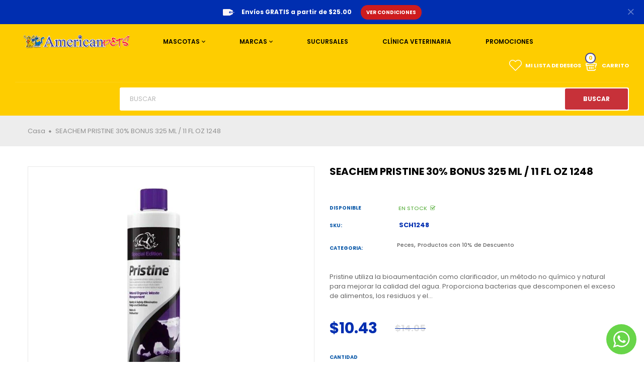

--- FILE ---
content_type: text/html; charset=utf-8
request_url: https://www.americanpetspanama.com/products/seachem-pristine-30-bonus-325-ml-11-fl-oz-1248
body_size: 29766
content:
<!doctype html>
<!--[if IE 9]> <html class="ie9 no-js" lang="es"> <![endif]-->
<!--[if (gt IE 9)|!(IE)]><!-->
<html class="no-js" lang="es">
<!--<![endif]-->
  <head>
    <!-- Google Tag Manager -->
<script>(function(w,d,s,l,i){w[l]=w[l]||[];w[l].push({'gtm.start':
new Date().getTime(),event:'gtm.js'});var f=d.getElementsByTagName(s)[0],
j=d.createElement(s),dl=l!='dataLayer'?'&l='+l:'';j.async=true;j.src=
'https://www.googletagmanager.com/gtm.js?id='+i+dl;f.parentNode.insertBefore(j,f);
})(window,document,'script','dataLayer','GTM-NWFXWWR');</script>
<!-- End Google Tag Manager -->

    <meta charset="utf-8">
    <meta http-equiv="X-UA-Compatible" content="IE=edge">
    <meta name="viewport" content="width=device-width,initial-scale=1,minimum-scale=1.0,maximum-scale=3.0,user-scalable=yes">
    <meta name="theme-color" content="#ce1c1e">
    <link rel="canonical" href="https://www.americanpetspanama.com/products/seachem-pristine-30-bonus-325-ml-11-fl-oz-1248">

    
      <link rel="shortcut icon" href="//www.americanpetspanama.com/cdn/shop/files/favicon_d74d346e-5b3a-4884-8a61-c099af9a8114_32x32.png?v=1653579782" type="image/png">
    

    
    <title>
      SEACHEM PRISTINE 30% BONUS 325 ML / 11 FL OZ 1248
      
      
      
        &ndash; American Pets Panama
      
    </title>

    
      <meta name="description" content="Pristine utiliza la bioaumentación como clarificador, un método no químico y natural para mejorar la calidad del agua. Proporciona bacterias que descomponen el exceso de alimentos, los residuos y el detritus tanto en sistemas de agua dulce como marinos. También reducirá el exceso de nutrientes (por ejemplo, amoniaco, n">
    
    





<meta property="og:site_name" content="American Pets Panama">
<meta property="og:url" content="https://www.americanpetspanama.com/products/seachem-pristine-30-bonus-325-ml-11-fl-oz-1248">
<meta property="og:title" content="SEACHEM PRISTINE 30% BONUS 325 ML / 11 FL OZ 1248">
<meta property="og:type" content="product">
<meta property="og:description" content="Pristine utiliza la bioaumentación como clarificador, un método no químico y natural para mejorar la calidad del agua. Proporciona bacterias que descomponen el exceso de alimentos, los residuos y el detritus tanto en sistemas de agua dulce como marinos. También reducirá el exceso de nutrientes (por ejemplo, amoniaco, n">

  <meta property="og:price:amount" content="10.43">
  <meta property="og:price:currency" content="USD">

<meta property="og:image" content="http://www.americanpetspanama.com/cdn/shop/products/SCH1248_1200x1200.jpg?v=1693833999">
<meta property="og:image:secure_url" content="https://www.americanpetspanama.com/cdn/shop/products/SCH1248_1200x1200.jpg?v=1693833999">


<meta name="twitter:card" content="summary_large_image">
<meta name="twitter:title" content="SEACHEM PRISTINE 30% BONUS 325 ML / 11 FL OZ 1248">
<meta name="twitter:description" content="Pristine utiliza la bioaumentación como clarificador, un método no químico y natural para mejorar la calidad del agua. Proporciona bacterias que descomponen el exceso de alimentos, los residuos y el detritus tanto en sistemas de agua dulce como marinos. También reducirá el exceso de nutrientes (por ejemplo, amoniaco, n">

    


  <link href="//fonts.googleapis.com/css?family=Poppins:100,200,300,400,400i,500,600,700,700i,800,900" rel="stylesheet" type="text/css" media="all" />


  

    <link rel="stylesheet" href="https://cdnjs.cloudflare.com/ajax/libs/material-design-iconic-font/2.2.0/css/material-design-iconic-font.min.css">
<link rel="stylesheet" href="https://fonts.googleapis.com/icon?family=Material+Icons">


    

<link href="//www.americanpetspanama.com/cdn/shop/t/5/assets/bootstrap.min.css?v=126057615056914213991663859100" rel="stylesheet" type="text/css" media="all" />
<link href="//www.americanpetspanama.com/cdn/shop/t/5/assets/font-awesome.min.css?v=21869632697367095781663859100" rel="stylesheet" type="text/css" media="all" />
<link href="//www.americanpetspanama.com/cdn/shop/t/5/assets/animate.min.css?v=179941421160931515251663859100" rel="stylesheet" type="text/css" media="all" />
<link href="//www.americanpetspanama.com/cdn/shop/t/5/assets/common.scss.css?v=72576091645469372061767799200" rel="stylesheet" type="text/css" media="all" />
<link href="//www.americanpetspanama.com/cdn/shop/t/5/assets/owl.carousel.min.css?v=120208966685470372671663859100" rel="stylesheet" type="text/css" media="all" />
<link href="//www.americanpetspanama.com/cdn/shop/t/5/assets/owl.theme.default.css?v=74038985526573407491663859100" rel="stylesheet" type="text/css" media="all" />
<link href="//www.americanpetspanama.com/cdn/shop/t/5/assets/slick.scss.css?v=102010411704876117751731423254" rel="stylesheet" type="text/css" media="all" />
<link href="//www.americanpetspanama.com/cdn/shop/t/5/assets/jquery.mmenu.all.css?v=48866795908420843231663859100" rel="stylesheet" type="text/css" media="all" />
<link href="//www.americanpetspanama.com/cdn/shop/t/5/assets/jquery.fancybox.css?v=642767793682734031663859100" rel="stylesheet" type="text/css" media="all" />
<link href="//www.americanpetspanama.com/cdn/shop/t/5/assets/jquery.ui.min.css?v=1341849733640755171663859100" rel="stylesheet" type="text/css" media="all" />
<link href="//www.americanpetspanama.com/cdn/shop/t/5/assets/layout.scss.css?v=111000637020250766031767645093" rel="stylesheet" type="text/css" media="all" />
<link href="//www.americanpetspanama.com/cdn/shop/t/5/assets/theme.scss.css?v=7578604246137967911767645093" rel="stylesheet" type="text/css" media="all" />
<link href="//www.americanpetspanama.com/cdn/shop/t/5/assets/magnific-popup.css?v=132480416806756079081663859100" rel="stylesheet" type="text/css" media="all" />

<link href="//www.americanpetspanama.com/cdn/shop/t/5/assets/responsive.scss.css?v=141421950998208702611767645093" rel="stylesheet" type="text/css" media="all" />
<link href="//www.americanpetspanama.com/cdn/shop/t/5/assets/theme_custom.css?v=86485003639217539761670371559" rel="stylesheet" type="text/css" media="all" />
    

<script>
  var theme = {
    strings: {
      select_options: "Seleccione opciones",
      addToCart: "Agregar al carrito",
      soldOut: "Agotado",
      unavailable: "No disponible",
      showMore: "Ver más",
      showLess: "Mostrar menos",
      addressError: "No se puede encontrar esa dirección",
      addressNoResults: "No results for that address",
      addressQueryLimit: "Se ha excedido el límite de uso de la API de Google . Considere la posibilidad de actualizar a un \u003ca href=\"https:\/\/developers.google.com\/maps\/premium\/usage-limits\"\u003ePlan Premium\u003c\/a\u003e.",
      authError: "Hubo un problema de autenticación con su cuenta de Google Maps.",
      total: "Total",
      spend: "Compre",
      content_threshold: "¡Felicidades! ¡Ahora tienes envio gratis!",
      spend__html: "para entrega gratis",
      check_out: "Finalizar pedido",
      remove: "Quitar",
      remove_wishlist: "Quitar de Lista de Deseos",
      add_to_wishlist: "Translation missing: es.wishlist.wishlist.add_to_wishlist",
      added_to_wishlist: "Translation missing: es.wishlist.wishlist.added_to_wishlist",
      view_cart: "Ver carro"
    },
    moneyFormat: "${{amount}}",
    moneyFormatnojson: "${{amount}}",
    freeshipping_value: 25.00
  }
  window.ajaxcart_type = 'pop_up';
  window.file_url = '//www.americanpetspanama.com/cdn/shop/files/?v=2244';
  window.asset_url = '//www.americanpetspanama.com/cdn/shop/t/5/assets/?v=2244';
  window.sidebar_multichoise = true;
  document.documentElement.className = document.documentElement.className.replace('no-js', 'js');
  window.router = "";
</script>

<!--[if (lte IE 9) ]><script src="//www.americanpetspanama.com/cdn/shop/t/5/assets/match-media.min.js?v=1334819207663634261663859100" type="text/javascript"></script><![endif]-->

<script src="//www.americanpetspanama.com/cdn/shop/t/5/assets/jquery.2.2.4.min.js?v=170292810914880420831663859100" type="text/javascript"></script>



<!--[if (gt IE 9)|!(IE)]><!--><script src="//www.americanpetspanama.com/cdn/shop/t/5/assets/lazysizes.js?v=111089256802404146641663859100" async="async"></script><!--<![endif]-->

<script src="//www.americanpetspanama.com/cdn/shop/t/5/assets/vendor.js?v=174885618404995201181663859100" defer="defer"></script>

<script src="//www.americanpetspanama.com/cdn/shopifycloud/storefront/assets/themes_support/api.jquery-7ab1a3a4.js" type="text/javascript"></script>
<script src="//www.americanpetspanama.com/cdn/shopifycloud/storefront/assets/themes_support/option_selection-b017cd28.js" type="text/javascript"></script>
<script src="//www.americanpetspanama.com/cdn/shop/t/5/assets/history.js?v=119181448625230072001663859100" type="text/javascript"></script>
<script src="//www.americanpetspanama.com/cdn/s/javascripts/currencies.js" type="text/javascript"></script>
<script src="//www.americanpetspanama.com/cdn/shop/t/5/assets/jquery.currencies.min.js?v=78112813486892380641663859100" type="text/javascript"></script>
<script src="//www.americanpetspanama.com/cdn/shop/t/5/assets/jquery.owl.carousel.min.js?v=12022077702122509501663859100" defer="defer"></script>
<script src="//www.americanpetspanama.com/cdn/shop/t/5/assets/jquery.mmenu.all.min.js?v=22709617378688576351663859100" defer="defer"></script>

  <script src="//www.americanpetspanama.com/cdn/shop/t/5/assets/jquery.sticky-kit.min.js?v=160477858788095094721663859100" defer="defer"></script>

<script src="//www.americanpetspanama.com/cdn/shop/t/5/assets/handlebars.min.js?v=137748483091509360041663859100" defer="defer"></script>
<script src="//www.americanpetspanama.com/cdn/shop/t/5/assets/ajax-cart.js?v=55869123081214727211663859100" defer="defer"></script>
<script>
  jQuery(function($) {
    ajaxCart.init({
      moneyFormat: "${{amount}}"
    });
  });

  jQuery('body').on('afterCartLoad.ajaxCart', function(evt, cart) {
  });
</script>



  <script type="text/javascript" src="//www.americanpetspanama.com/cdn/shop/t/5/assets/jquery.zoom.min.js?v=127655014540499679121663859100" defer=”defer”>


<script src="//www.americanpetspanama.com/cdn/shop/t/5/assets/jquery.countdown.js?v=120216172512754458201663859100" defer="defer"></script>
<script src="//www.americanpetspanama.com/cdn/shop/t/5/assets/theme.js?v=60408407491991891701663859100" defer="defer"></script>
<script src="//www.americanpetspanama.com/cdn/shop/t/5/assets/global.js?v=120622670448079000561767391197" defer="defer"></script>
<script src="//www.americanpetspanama.com/cdn/shop/t/5/assets/lazysizes.min.js?v=24527398761200868811663859100" defer="defer"></script>
<script src="//www.americanpetspanama.com/cdn/shop/t/5/assets/jquery.lazy.min.js?v=123022637418636657741663859100" defer="defer"></script>
<script src="//www.americanpetspanama.com/cdn/shop/t/5/assets/jquery.magnific-popup.js?v=133139413124360815411663859100" defer="defer" ></script> 
  <script>window.performance && window.performance.mark && window.performance.mark('shopify.content_for_header.start');</script><meta name="facebook-domain-verification" content="spaa5bheilbvbgyasxki1uj14d7l79">
<meta name="google-site-verification" content="tz_zGXRhedLG4pdcUirZg5izrNmChwUvMR-NbWQpitI">
<meta id="shopify-digital-wallet" name="shopify-digital-wallet" content="/60684304559/digital_wallets/dialog">
<link rel="alternate" type="application/json+oembed" href="https://www.americanpetspanama.com/products/seachem-pristine-30-bonus-325-ml-11-fl-oz-1248.oembed">
<script async="async" src="/checkouts/internal/preloads.js?locale=es-PA"></script>
<script id="shopify-features" type="application/json">{"accessToken":"eaac29bac5a4e5aab06c1de79dd66e0b","betas":["rich-media-storefront-analytics"],"domain":"www.americanpetspanama.com","predictiveSearch":true,"shopId":60684304559,"locale":"es"}</script>
<script>var Shopify = Shopify || {};
Shopify.shop = "american-pets-panama.myshopify.com";
Shopify.locale = "es";
Shopify.currency = {"active":"USD","rate":"1.0"};
Shopify.country = "PA";
Shopify.theme = {"name":"American Pets - Version 1.1","id":131068133551,"schema_name":"Vinova Minimart","schema_version":"1.0.0","theme_store_id":null,"role":"main"};
Shopify.theme.handle = "null";
Shopify.theme.style = {"id":null,"handle":null};
Shopify.cdnHost = "www.americanpetspanama.com/cdn";
Shopify.routes = Shopify.routes || {};
Shopify.routes.root = "/";</script>
<script type="module">!function(o){(o.Shopify=o.Shopify||{}).modules=!0}(window);</script>
<script>!function(o){function n(){var o=[];function n(){o.push(Array.prototype.slice.apply(arguments))}return n.q=o,n}var t=o.Shopify=o.Shopify||{};t.loadFeatures=n(),t.autoloadFeatures=n()}(window);</script>
<script id="shop-js-analytics" type="application/json">{"pageType":"product"}</script>
<script defer="defer" async type="module" src="//www.americanpetspanama.com/cdn/shopifycloud/shop-js/modules/v2/client.init-shop-cart-sync_-aut3ZVe.es.esm.js"></script>
<script defer="defer" async type="module" src="//www.americanpetspanama.com/cdn/shopifycloud/shop-js/modules/v2/chunk.common_jR-HGkUL.esm.js"></script>
<script type="module">
  await import("//www.americanpetspanama.com/cdn/shopifycloud/shop-js/modules/v2/client.init-shop-cart-sync_-aut3ZVe.es.esm.js");
await import("//www.americanpetspanama.com/cdn/shopifycloud/shop-js/modules/v2/chunk.common_jR-HGkUL.esm.js");

  window.Shopify.SignInWithShop?.initShopCartSync?.({"fedCMEnabled":true,"windoidEnabled":true});

</script>
<script>(function() {
  var isLoaded = false;
  function asyncLoad() {
    if (isLoaded) return;
    isLoaded = true;
    var urls = ["https:\/\/cdn.shopify.com\/s\/files\/1\/0606\/8430\/4559\/t\/1\/assets\/tipo.booking.init.js?shop=american-pets-panama.myshopify.com","https:\/\/plugin.brevo.com\/integrations\/api\/automation\/script?user_connection_id=627a843afa2936490f0744ca\u0026ma-key=5zmr5n3f6gv7avoy6xz44qb1\u0026shop=american-pets-panama.myshopify.com","https:\/\/plugin.brevo.com\/integrations\/api\/sy\/cart_tracking\/script?user_connection_id=627a843afa2936490f0744ca\u0026ma-key=5zmr5n3f6gv7avoy6xz44qb1\u0026shop=american-pets-panama.myshopify.com","https:\/\/www.apps.maquae.com\/AIO\/public\/js\/aio.js?shop=american-pets-panama.myshopify.com","https:\/\/amaicdn.com\/storepickup\/setting\/american-pets-panama_1703666806.js?shop=american-pets-panama.myshopify.com","https:\/\/cdn.adscale.com\/static\/ecom_js\/american-pets-panama\/add_item_to_cart.js?ver=20260121\u0026shop=american-pets-panama.myshopify.com"];
    for (var i = 0; i < urls.length; i++) {
      var s = document.createElement('script');
      s.type = 'text/javascript';
      s.async = true;
      s.src = urls[i];
      var x = document.getElementsByTagName('script')[0];
      x.parentNode.insertBefore(s, x);
    }
  };
  if(window.attachEvent) {
    window.attachEvent('onload', asyncLoad);
  } else {
    window.addEventListener('load', asyncLoad, false);
  }
})();</script>
<script id="__st">var __st={"a":60684304559,"offset":-18000,"reqid":"0d47cfce-e984-4834-b855-f04ba57afd30-1768986505","pageurl":"www.americanpetspanama.com\/products\/seachem-pristine-30-bonus-325-ml-11-fl-oz-1248","u":"637ddbf9f5ba","p":"product","rtyp":"product","rid":7472983244975};</script>
<script>window.ShopifyPaypalV4VisibilityTracking = true;</script>
<script id="captcha-bootstrap">!function(){'use strict';const t='contact',e='account',n='new_comment',o=[[t,t],['blogs',n],['comments',n],[t,'customer']],c=[[e,'customer_login'],[e,'guest_login'],[e,'recover_customer_password'],[e,'create_customer']],r=t=>t.map((([t,e])=>`form[action*='/${t}']:not([data-nocaptcha='true']) input[name='form_type'][value='${e}']`)).join(','),a=t=>()=>t?[...document.querySelectorAll(t)].map((t=>t.form)):[];function s(){const t=[...o],e=r(t);return a(e)}const i='password',u='form_key',d=['recaptcha-v3-token','g-recaptcha-response','h-captcha-response',i],f=()=>{try{return window.sessionStorage}catch{return}},m='__shopify_v',_=t=>t.elements[u];function p(t,e,n=!1){try{const o=window.sessionStorage,c=JSON.parse(o.getItem(e)),{data:r}=function(t){const{data:e,action:n}=t;return t[m]||n?{data:e,action:n}:{data:t,action:n}}(c);for(const[e,n]of Object.entries(r))t.elements[e]&&(t.elements[e].value=n);n&&o.removeItem(e)}catch(o){console.error('form repopulation failed',{error:o})}}const l='form_type',E='cptcha';function T(t){t.dataset[E]=!0}const w=window,h=w.document,L='Shopify',v='ce_forms',y='captcha';let A=!1;((t,e)=>{const n=(g='f06e6c50-85a8-45c8-87d0-21a2b65856fe',I='https://cdn.shopify.com/shopifycloud/storefront-forms-hcaptcha/ce_storefront_forms_captcha_hcaptcha.v1.5.2.iife.js',D={infoText:'Protegido por hCaptcha',privacyText:'Privacidad',termsText:'Términos'},(t,e,n)=>{const o=w[L][v],c=o.bindForm;if(c)return c(t,g,e,D).then(n);var r;o.q.push([[t,g,e,D],n]),r=I,A||(h.body.append(Object.assign(h.createElement('script'),{id:'captcha-provider',async:!0,src:r})),A=!0)});var g,I,D;w[L]=w[L]||{},w[L][v]=w[L][v]||{},w[L][v].q=[],w[L][y]=w[L][y]||{},w[L][y].protect=function(t,e){n(t,void 0,e),T(t)},Object.freeze(w[L][y]),function(t,e,n,w,h,L){const[v,y,A,g]=function(t,e,n){const i=e?o:[],u=t?c:[],d=[...i,...u],f=r(d),m=r(i),_=r(d.filter((([t,e])=>n.includes(e))));return[a(f),a(m),a(_),s()]}(w,h,L),I=t=>{const e=t.target;return e instanceof HTMLFormElement?e:e&&e.form},D=t=>v().includes(t);t.addEventListener('submit',(t=>{const e=I(t);if(!e)return;const n=D(e)&&!e.dataset.hcaptchaBound&&!e.dataset.recaptchaBound,o=_(e),c=g().includes(e)&&(!o||!o.value);(n||c)&&t.preventDefault(),c&&!n&&(function(t){try{if(!f())return;!function(t){const e=f();if(!e)return;const n=_(t);if(!n)return;const o=n.value;o&&e.removeItem(o)}(t);const e=Array.from(Array(32),(()=>Math.random().toString(36)[2])).join('');!function(t,e){_(t)||t.append(Object.assign(document.createElement('input'),{type:'hidden',name:u})),t.elements[u].value=e}(t,e),function(t,e){const n=f();if(!n)return;const o=[...t.querySelectorAll(`input[type='${i}']`)].map((({name:t})=>t)),c=[...d,...o],r={};for(const[a,s]of new FormData(t).entries())c.includes(a)||(r[a]=s);n.setItem(e,JSON.stringify({[m]:1,action:t.action,data:r}))}(t,e)}catch(e){console.error('failed to persist form',e)}}(e),e.submit())}));const S=(t,e)=>{t&&!t.dataset[E]&&(n(t,e.some((e=>e===t))),T(t))};for(const o of['focusin','change'])t.addEventListener(o,(t=>{const e=I(t);D(e)&&S(e,y())}));const B=e.get('form_key'),M=e.get(l),P=B&&M;t.addEventListener('DOMContentLoaded',(()=>{const t=y();if(P)for(const e of t)e.elements[l].value===M&&p(e,B);[...new Set([...A(),...v().filter((t=>'true'===t.dataset.shopifyCaptcha))])].forEach((e=>S(e,t)))}))}(h,new URLSearchParams(w.location.search),n,t,e,['guest_login'])})(!0,!0)}();</script>
<script integrity="sha256-4kQ18oKyAcykRKYeNunJcIwy7WH5gtpwJnB7kiuLZ1E=" data-source-attribution="shopify.loadfeatures" defer="defer" src="//www.americanpetspanama.com/cdn/shopifycloud/storefront/assets/storefront/load_feature-a0a9edcb.js" crossorigin="anonymous"></script>
<script data-source-attribution="shopify.dynamic_checkout.dynamic.init">var Shopify=Shopify||{};Shopify.PaymentButton=Shopify.PaymentButton||{isStorefrontPortableWallets:!0,init:function(){window.Shopify.PaymentButton.init=function(){};var t=document.createElement("script");t.src="https://www.americanpetspanama.com/cdn/shopifycloud/portable-wallets/latest/portable-wallets.es.js",t.type="module",document.head.appendChild(t)}};
</script>
<script data-source-attribution="shopify.dynamic_checkout.buyer_consent">
  function portableWalletsHideBuyerConsent(e){var t=document.getElementById("shopify-buyer-consent"),n=document.getElementById("shopify-subscription-policy-button");t&&n&&(t.classList.add("hidden"),t.setAttribute("aria-hidden","true"),n.removeEventListener("click",e))}function portableWalletsShowBuyerConsent(e){var t=document.getElementById("shopify-buyer-consent"),n=document.getElementById("shopify-subscription-policy-button");t&&n&&(t.classList.remove("hidden"),t.removeAttribute("aria-hidden"),n.addEventListener("click",e))}window.Shopify?.PaymentButton&&(window.Shopify.PaymentButton.hideBuyerConsent=portableWalletsHideBuyerConsent,window.Shopify.PaymentButton.showBuyerConsent=portableWalletsShowBuyerConsent);
</script>
<script>
  function portableWalletsCleanup(e){e&&e.src&&console.error("Failed to load portable wallets script "+e.src);var t=document.querySelectorAll("shopify-accelerated-checkout .shopify-payment-button__skeleton, shopify-accelerated-checkout-cart .wallet-cart-button__skeleton"),e=document.getElementById("shopify-buyer-consent");for(let e=0;e<t.length;e++)t[e].remove();e&&e.remove()}function portableWalletsNotLoadedAsModule(e){e instanceof ErrorEvent&&"string"==typeof e.message&&e.message.includes("import.meta")&&"string"==typeof e.filename&&e.filename.includes("portable-wallets")&&(window.removeEventListener("error",portableWalletsNotLoadedAsModule),window.Shopify.PaymentButton.failedToLoad=e,"loading"===document.readyState?document.addEventListener("DOMContentLoaded",window.Shopify.PaymentButton.init):window.Shopify.PaymentButton.init())}window.addEventListener("error",portableWalletsNotLoadedAsModule);
</script>

<script type="module" src="https://www.americanpetspanama.com/cdn/shopifycloud/portable-wallets/latest/portable-wallets.es.js" onError="portableWalletsCleanup(this)" crossorigin="anonymous"></script>
<script nomodule>
  document.addEventListener("DOMContentLoaded", portableWalletsCleanup);
</script>

<script id='scb4127' type='text/javascript' async='' src='https://www.americanpetspanama.com/cdn/shopifycloud/privacy-banner/storefront-banner.js'></script><link id="shopify-accelerated-checkout-styles" rel="stylesheet" media="screen" href="https://www.americanpetspanama.com/cdn/shopifycloud/portable-wallets/latest/accelerated-checkout-backwards-compat.css" crossorigin="anonymous">
<style id="shopify-accelerated-checkout-cart">
        #shopify-buyer-consent {
  margin-top: 1em;
  display: inline-block;
  width: 100%;
}

#shopify-buyer-consent.hidden {
  display: none;
}

#shopify-subscription-policy-button {
  background: none;
  border: none;
  padding: 0;
  text-decoration: underline;
  font-size: inherit;
  cursor: pointer;
}

#shopify-subscription-policy-button::before {
  box-shadow: none;
}

      </style>

<script>window.performance && window.performance.mark && window.performance.mark('shopify.content_for_header.end');</script>
  <meta name="google-site-verification" content="L0RlfjU8rWUU1fT_ZopPH0N4eP9Tqfuc20Wc9E0Bq0o" />

    <!-- ############ Shopify App: 'Google Tag Manager Mate' ############ -->
    <script>
  window.dataLayer = window.dataLayer || [];

  ((function (w, d, s, l, i) {
    w[l] = w[l] || [];
    w[l].push({
      'gtm.start': new Date().getTime(),
      event: 'gtm.js'
    });
    var f = d.getElementsByTagName(s)[0],
      j = d.createElement(s),
      dl = l != 'dataLayer' ? '&l=' + l : '';
    j.async = true;
    j.src =
      'https://www.googletagmanager.com/gtm.js?id=' + i + dl;
    f.parentNode.insertBefore(j, f);
  })(window, document, 'script', 'dataLayer', 'GTM-KWGDSVR'));

  window.gtm8 = window.gtm8 || {};
  
</script>
    <!-- ############ End Shopify App ########################### -->

  <meta name="google-site-verification" content="3m3j3dLN1_MT2Swx3o8OEmxJPAWDVrD-rMNE95lwHhs" />

<script>function loadScript(a){var b=document.getElementsByTagName("head")[0],c=document.createElement("script");c.type="text/javascript",c.src="https://tracker.metricool.com/resources/be.js",c.onreadystatechange=a,c.onload=a,b.appendChild(c)}loadScript(function(){beTracker.t({hash:"826479b7ff811245a12dee07d66aa2b8"})});</script>

<link href="https://cdn.shopify.com/extensions/019b3557-df9a-7300-9497-833d22883df4/retentionly-whatsapp-86/assets/styles.css" rel="stylesheet" type="text/css" media="all">
<link href="https://monorail-edge.shopifysvc.com" rel="dns-prefetch">
<script>(function(){if ("sendBeacon" in navigator && "performance" in window) {try {var session_token_from_headers = performance.getEntriesByType('navigation')[0].serverTiming.find(x => x.name == '_s').description;} catch {var session_token_from_headers = undefined;}var session_cookie_matches = document.cookie.match(/_shopify_s=([^;]*)/);var session_token_from_cookie = session_cookie_matches && session_cookie_matches.length === 2 ? session_cookie_matches[1] : "";var session_token = session_token_from_headers || session_token_from_cookie || "";function handle_abandonment_event(e) {var entries = performance.getEntries().filter(function(entry) {return /monorail-edge.shopifysvc.com/.test(entry.name);});if (!window.abandonment_tracked && entries.length === 0) {window.abandonment_tracked = true;var currentMs = Date.now();var navigation_start = performance.timing.navigationStart;var payload = {shop_id: 60684304559,url: window.location.href,navigation_start,duration: currentMs - navigation_start,session_token,page_type: "product"};window.navigator.sendBeacon("https://monorail-edge.shopifysvc.com/v1/produce", JSON.stringify({schema_id: "online_store_buyer_site_abandonment/1.1",payload: payload,metadata: {event_created_at_ms: currentMs,event_sent_at_ms: currentMs}}));}}window.addEventListener('pagehide', handle_abandonment_event);}}());</script>
<script id="web-pixels-manager-setup">(function e(e,d,r,n,o){if(void 0===o&&(o={}),!Boolean(null===(a=null===(i=window.Shopify)||void 0===i?void 0:i.analytics)||void 0===a?void 0:a.replayQueue)){var i,a;window.Shopify=window.Shopify||{};var t=window.Shopify;t.analytics=t.analytics||{};var s=t.analytics;s.replayQueue=[],s.publish=function(e,d,r){return s.replayQueue.push([e,d,r]),!0};try{self.performance.mark("wpm:start")}catch(e){}var l=function(){var e={modern:/Edge?\/(1{2}[4-9]|1[2-9]\d|[2-9]\d{2}|\d{4,})\.\d+(\.\d+|)|Firefox\/(1{2}[4-9]|1[2-9]\d|[2-9]\d{2}|\d{4,})\.\d+(\.\d+|)|Chrom(ium|e)\/(9{2}|\d{3,})\.\d+(\.\d+|)|(Maci|X1{2}).+ Version\/(15\.\d+|(1[6-9]|[2-9]\d|\d{3,})\.\d+)([,.]\d+|)( \(\w+\)|)( Mobile\/\w+|) Safari\/|Chrome.+OPR\/(9{2}|\d{3,})\.\d+\.\d+|(CPU[ +]OS|iPhone[ +]OS|CPU[ +]iPhone|CPU IPhone OS|CPU iPad OS)[ +]+(15[._]\d+|(1[6-9]|[2-9]\d|\d{3,})[._]\d+)([._]\d+|)|Android:?[ /-](13[3-9]|1[4-9]\d|[2-9]\d{2}|\d{4,})(\.\d+|)(\.\d+|)|Android.+Firefox\/(13[5-9]|1[4-9]\d|[2-9]\d{2}|\d{4,})\.\d+(\.\d+|)|Android.+Chrom(ium|e)\/(13[3-9]|1[4-9]\d|[2-9]\d{2}|\d{4,})\.\d+(\.\d+|)|SamsungBrowser\/([2-9]\d|\d{3,})\.\d+/,legacy:/Edge?\/(1[6-9]|[2-9]\d|\d{3,})\.\d+(\.\d+|)|Firefox\/(5[4-9]|[6-9]\d|\d{3,})\.\d+(\.\d+|)|Chrom(ium|e)\/(5[1-9]|[6-9]\d|\d{3,})\.\d+(\.\d+|)([\d.]+$|.*Safari\/(?![\d.]+ Edge\/[\d.]+$))|(Maci|X1{2}).+ Version\/(10\.\d+|(1[1-9]|[2-9]\d|\d{3,})\.\d+)([,.]\d+|)( \(\w+\)|)( Mobile\/\w+|) Safari\/|Chrome.+OPR\/(3[89]|[4-9]\d|\d{3,})\.\d+\.\d+|(CPU[ +]OS|iPhone[ +]OS|CPU[ +]iPhone|CPU IPhone OS|CPU iPad OS)[ +]+(10[._]\d+|(1[1-9]|[2-9]\d|\d{3,})[._]\d+)([._]\d+|)|Android:?[ /-](13[3-9]|1[4-9]\d|[2-9]\d{2}|\d{4,})(\.\d+|)(\.\d+|)|Mobile Safari.+OPR\/([89]\d|\d{3,})\.\d+\.\d+|Android.+Firefox\/(13[5-9]|1[4-9]\d|[2-9]\d{2}|\d{4,})\.\d+(\.\d+|)|Android.+Chrom(ium|e)\/(13[3-9]|1[4-9]\d|[2-9]\d{2}|\d{4,})\.\d+(\.\d+|)|Android.+(UC? ?Browser|UCWEB|U3)[ /]?(15\.([5-9]|\d{2,})|(1[6-9]|[2-9]\d|\d{3,})\.\d+)\.\d+|SamsungBrowser\/(5\.\d+|([6-9]|\d{2,})\.\d+)|Android.+MQ{2}Browser\/(14(\.(9|\d{2,})|)|(1[5-9]|[2-9]\d|\d{3,})(\.\d+|))(\.\d+|)|K[Aa][Ii]OS\/(3\.\d+|([4-9]|\d{2,})\.\d+)(\.\d+|)/},d=e.modern,r=e.legacy,n=navigator.userAgent;return n.match(d)?"modern":n.match(r)?"legacy":"unknown"}(),u="modern"===l?"modern":"legacy",c=(null!=n?n:{modern:"",legacy:""})[u],f=function(e){return[e.baseUrl,"/wpm","/b",e.hashVersion,"modern"===e.buildTarget?"m":"l",".js"].join("")}({baseUrl:d,hashVersion:r,buildTarget:u}),m=function(e){var d=e.version,r=e.bundleTarget,n=e.surface,o=e.pageUrl,i=e.monorailEndpoint;return{emit:function(e){var a=e.status,t=e.errorMsg,s=(new Date).getTime(),l=JSON.stringify({metadata:{event_sent_at_ms:s},events:[{schema_id:"web_pixels_manager_load/3.1",payload:{version:d,bundle_target:r,page_url:o,status:a,surface:n,error_msg:t},metadata:{event_created_at_ms:s}}]});if(!i)return console&&console.warn&&console.warn("[Web Pixels Manager] No Monorail endpoint provided, skipping logging."),!1;try{return self.navigator.sendBeacon.bind(self.navigator)(i,l)}catch(e){}var u=new XMLHttpRequest;try{return u.open("POST",i,!0),u.setRequestHeader("Content-Type","text/plain"),u.send(l),!0}catch(e){return console&&console.warn&&console.warn("[Web Pixels Manager] Got an unhandled error while logging to Monorail."),!1}}}}({version:r,bundleTarget:l,surface:e.surface,pageUrl:self.location.href,monorailEndpoint:e.monorailEndpoint});try{o.browserTarget=l,function(e){var d=e.src,r=e.async,n=void 0===r||r,o=e.onload,i=e.onerror,a=e.sri,t=e.scriptDataAttributes,s=void 0===t?{}:t,l=document.createElement("script"),u=document.querySelector("head"),c=document.querySelector("body");if(l.async=n,l.src=d,a&&(l.integrity=a,l.crossOrigin="anonymous"),s)for(var f in s)if(Object.prototype.hasOwnProperty.call(s,f))try{l.dataset[f]=s[f]}catch(e){}if(o&&l.addEventListener("load",o),i&&l.addEventListener("error",i),u)u.appendChild(l);else{if(!c)throw new Error("Did not find a head or body element to append the script");c.appendChild(l)}}({src:f,async:!0,onload:function(){if(!function(){var e,d;return Boolean(null===(d=null===(e=window.Shopify)||void 0===e?void 0:e.analytics)||void 0===d?void 0:d.initialized)}()){var d=window.webPixelsManager.init(e)||void 0;if(d){var r=window.Shopify.analytics;r.replayQueue.forEach((function(e){var r=e[0],n=e[1],o=e[2];d.publishCustomEvent(r,n,o)})),r.replayQueue=[],r.publish=d.publishCustomEvent,r.visitor=d.visitor,r.initialized=!0}}},onerror:function(){return m.emit({status:"failed",errorMsg:"".concat(f," has failed to load")})},sri:function(e){var d=/^sha384-[A-Za-z0-9+/=]+$/;return"string"==typeof e&&d.test(e)}(c)?c:"",scriptDataAttributes:o}),m.emit({status:"loading"})}catch(e){m.emit({status:"failed",errorMsg:(null==e?void 0:e.message)||"Unknown error"})}}})({shopId: 60684304559,storefrontBaseUrl: "https://www.americanpetspanama.com",extensionsBaseUrl: "https://extensions.shopifycdn.com/cdn/shopifycloud/web-pixels-manager",monorailEndpoint: "https://monorail-edge.shopifysvc.com/unstable/produce_batch",surface: "storefront-renderer",enabledBetaFlags: ["2dca8a86"],webPixelsConfigList: [{"id":"765886639","configuration":"{\"accountID\":\"AdScaleWepPixel\",\"adscaleShopHost\":\"american-pets-panama\"}","eventPayloadVersion":"v1","runtimeContext":"STRICT","scriptVersion":"fd09d49fa6133eb75bf9e72f0ef8df2e","type":"APP","apiClientId":1807201,"privacyPurposes":["ANALYTICS","MARKETING","SALE_OF_DATA"],"dataSharingAdjustments":{"protectedCustomerApprovalScopes":["read_customer_address","read_customer_email","read_customer_name","read_customer_personal_data","read_customer_phone"]}},{"id":"485982383","configuration":"{\"config\":\"{\\\"google_tag_ids\\\":[\\\"G-44K1YZ01JG\\\",\\\"AW-356474998\\\",\\\"GT-TNL89LG\\\"],\\\"target_country\\\":\\\"US\\\",\\\"gtag_events\\\":[{\\\"type\\\":\\\"begin_checkout\\\",\\\"action_label\\\":[\\\"G-44K1YZ01JG\\\",\\\"AW-356474998\\\/RTieCNSmwqQYEPbA_akB\\\"]},{\\\"type\\\":\\\"search\\\",\\\"action_label\\\":[\\\"G-44K1YZ01JG\\\",\\\"AW-356474998\\\/J1GcCM6mwqQYEPbA_akB\\\"]},{\\\"type\\\":\\\"view_item\\\",\\\"action_label\\\":[\\\"G-44K1YZ01JG\\\",\\\"AW-356474998\\\/O8INCMumwqQYEPbA_akB\\\",\\\"MC-079SW30Y8W\\\"]},{\\\"type\\\":\\\"purchase\\\",\\\"action_label\\\":[\\\"G-44K1YZ01JG\\\",\\\"AW-356474998\\\/4aQhCMWmwqQYEPbA_akB\\\",\\\"MC-079SW30Y8W\\\"]},{\\\"type\\\":\\\"page_view\\\",\\\"action_label\\\":[\\\"G-44K1YZ01JG\\\",\\\"AW-356474998\\\/lhLfCMimwqQYEPbA_akB\\\",\\\"MC-079SW30Y8W\\\"]},{\\\"type\\\":\\\"add_payment_info\\\",\\\"action_label\\\":[\\\"G-44K1YZ01JG\\\",\\\"AW-356474998\\\/OncpCNemwqQYEPbA_akB\\\"]},{\\\"type\\\":\\\"add_to_cart\\\",\\\"action_label\\\":[\\\"G-44K1YZ01JG\\\",\\\"AW-356474998\\\/HZyHCNGmwqQYEPbA_akB\\\"]}],\\\"enable_monitoring_mode\\\":false}\"}","eventPayloadVersion":"v1","runtimeContext":"OPEN","scriptVersion":"b2a88bafab3e21179ed38636efcd8a93","type":"APP","apiClientId":1780363,"privacyPurposes":[],"dataSharingAdjustments":{"protectedCustomerApprovalScopes":["read_customer_address","read_customer_email","read_customer_name","read_customer_personal_data","read_customer_phone"]}},{"id":"224821423","configuration":"{\"pixel_id\":\"406328390627784\",\"pixel_type\":\"facebook_pixel\"}","eventPayloadVersion":"v1","runtimeContext":"OPEN","scriptVersion":"ca16bc87fe92b6042fbaa3acc2fbdaa6","type":"APP","apiClientId":2329312,"privacyPurposes":["ANALYTICS","MARKETING","SALE_OF_DATA"],"dataSharingAdjustments":{"protectedCustomerApprovalScopes":["read_customer_address","read_customer_email","read_customer_name","read_customer_personal_data","read_customer_phone"]}},{"id":"shopify-app-pixel","configuration":"{}","eventPayloadVersion":"v1","runtimeContext":"STRICT","scriptVersion":"0450","apiClientId":"shopify-pixel","type":"APP","privacyPurposes":["ANALYTICS","MARKETING"]},{"id":"shopify-custom-pixel","eventPayloadVersion":"v1","runtimeContext":"LAX","scriptVersion":"0450","apiClientId":"shopify-pixel","type":"CUSTOM","privacyPurposes":["ANALYTICS","MARKETING"]}],isMerchantRequest: false,initData: {"shop":{"name":"American Pets Panama","paymentSettings":{"currencyCode":"USD"},"myshopifyDomain":"american-pets-panama.myshopify.com","countryCode":"PA","storefrontUrl":"https:\/\/www.americanpetspanama.com"},"customer":null,"cart":null,"checkout":null,"productVariants":[{"price":{"amount":10.43,"currencyCode":"USD"},"product":{"title":"SEACHEM PRISTINE 30% BONUS 325 ML \/ 11 FL OZ 1248","vendor":"SEACHEM LABORATORIES, INC.","id":"7472983244975","untranslatedTitle":"SEACHEM PRISTINE 30% BONUS 325 ML \/ 11 FL OZ 1248","url":"\/products\/seachem-pristine-30-bonus-325-ml-11-fl-oz-1248","type":"ACUARIOS"},"id":"42354011799727","image":{"src":"\/\/www.americanpetspanama.com\/cdn\/shop\/products\/SCH1248.jpg?v=1693833999"},"sku":"SCH1248","title":"Default Title","untranslatedTitle":"Default Title"}],"purchasingCompany":null},},"https://www.americanpetspanama.com/cdn","fcfee988w5aeb613cpc8e4bc33m6693e112",{"modern":"","legacy":""},{"shopId":"60684304559","storefrontBaseUrl":"https:\/\/www.americanpetspanama.com","extensionBaseUrl":"https:\/\/extensions.shopifycdn.com\/cdn\/shopifycloud\/web-pixels-manager","surface":"storefront-renderer","enabledBetaFlags":"[\"2dca8a86\"]","isMerchantRequest":"false","hashVersion":"fcfee988w5aeb613cpc8e4bc33m6693e112","publish":"custom","events":"[[\"page_viewed\",{}],[\"product_viewed\",{\"productVariant\":{\"price\":{\"amount\":10.43,\"currencyCode\":\"USD\"},\"product\":{\"title\":\"SEACHEM PRISTINE 30% BONUS 325 ML \/ 11 FL OZ 1248\",\"vendor\":\"SEACHEM LABORATORIES, INC.\",\"id\":\"7472983244975\",\"untranslatedTitle\":\"SEACHEM PRISTINE 30% BONUS 325 ML \/ 11 FL OZ 1248\",\"url\":\"\/products\/seachem-pristine-30-bonus-325-ml-11-fl-oz-1248\",\"type\":\"ACUARIOS\"},\"id\":\"42354011799727\",\"image\":{\"src\":\"\/\/www.americanpetspanama.com\/cdn\/shop\/products\/SCH1248.jpg?v=1693833999\"},\"sku\":\"SCH1248\",\"title\":\"Default Title\",\"untranslatedTitle\":\"Default Title\"}}]]"});</script><script>
  window.ShopifyAnalytics = window.ShopifyAnalytics || {};
  window.ShopifyAnalytics.meta = window.ShopifyAnalytics.meta || {};
  window.ShopifyAnalytics.meta.currency = 'USD';
  var meta = {"product":{"id":7472983244975,"gid":"gid:\/\/shopify\/Product\/7472983244975","vendor":"SEACHEM LABORATORIES, INC.","type":"ACUARIOS","handle":"seachem-pristine-30-bonus-325-ml-11-fl-oz-1248","variants":[{"id":42354011799727,"price":1043,"name":"SEACHEM PRISTINE 30% BONUS 325 ML \/ 11 FL OZ 1248","public_title":null,"sku":"SCH1248"}],"remote":false},"page":{"pageType":"product","resourceType":"product","resourceId":7472983244975,"requestId":"0d47cfce-e984-4834-b855-f04ba57afd30-1768986505"}};
  for (var attr in meta) {
    window.ShopifyAnalytics.meta[attr] = meta[attr];
  }
</script>
<script class="analytics">
  (function () {
    var customDocumentWrite = function(content) {
      var jquery = null;

      if (window.jQuery) {
        jquery = window.jQuery;
      } else if (window.Checkout && window.Checkout.$) {
        jquery = window.Checkout.$;
      }

      if (jquery) {
        jquery('body').append(content);
      }
    };

    var hasLoggedConversion = function(token) {
      if (token) {
        return document.cookie.indexOf('loggedConversion=' + token) !== -1;
      }
      return false;
    }

    var setCookieIfConversion = function(token) {
      if (token) {
        var twoMonthsFromNow = new Date(Date.now());
        twoMonthsFromNow.setMonth(twoMonthsFromNow.getMonth() + 2);

        document.cookie = 'loggedConversion=' + token + '; expires=' + twoMonthsFromNow;
      }
    }

    var trekkie = window.ShopifyAnalytics.lib = window.trekkie = window.trekkie || [];
    if (trekkie.integrations) {
      return;
    }
    trekkie.methods = [
      'identify',
      'page',
      'ready',
      'track',
      'trackForm',
      'trackLink'
    ];
    trekkie.factory = function(method) {
      return function() {
        var args = Array.prototype.slice.call(arguments);
        args.unshift(method);
        trekkie.push(args);
        return trekkie;
      };
    };
    for (var i = 0; i < trekkie.methods.length; i++) {
      var key = trekkie.methods[i];
      trekkie[key] = trekkie.factory(key);
    }
    trekkie.load = function(config) {
      trekkie.config = config || {};
      trekkie.config.initialDocumentCookie = document.cookie;
      var first = document.getElementsByTagName('script')[0];
      var script = document.createElement('script');
      script.type = 'text/javascript';
      script.onerror = function(e) {
        var scriptFallback = document.createElement('script');
        scriptFallback.type = 'text/javascript';
        scriptFallback.onerror = function(error) {
                var Monorail = {
      produce: function produce(monorailDomain, schemaId, payload) {
        var currentMs = new Date().getTime();
        var event = {
          schema_id: schemaId,
          payload: payload,
          metadata: {
            event_created_at_ms: currentMs,
            event_sent_at_ms: currentMs
          }
        };
        return Monorail.sendRequest("https://" + monorailDomain + "/v1/produce", JSON.stringify(event));
      },
      sendRequest: function sendRequest(endpointUrl, payload) {
        // Try the sendBeacon API
        if (window && window.navigator && typeof window.navigator.sendBeacon === 'function' && typeof window.Blob === 'function' && !Monorail.isIos12()) {
          var blobData = new window.Blob([payload], {
            type: 'text/plain'
          });

          if (window.navigator.sendBeacon(endpointUrl, blobData)) {
            return true;
          } // sendBeacon was not successful

        } // XHR beacon

        var xhr = new XMLHttpRequest();

        try {
          xhr.open('POST', endpointUrl);
          xhr.setRequestHeader('Content-Type', 'text/plain');
          xhr.send(payload);
        } catch (e) {
          console.log(e);
        }

        return false;
      },
      isIos12: function isIos12() {
        return window.navigator.userAgent.lastIndexOf('iPhone; CPU iPhone OS 12_') !== -1 || window.navigator.userAgent.lastIndexOf('iPad; CPU OS 12_') !== -1;
      }
    };
    Monorail.produce('monorail-edge.shopifysvc.com',
      'trekkie_storefront_load_errors/1.1',
      {shop_id: 60684304559,
      theme_id: 131068133551,
      app_name: "storefront",
      context_url: window.location.href,
      source_url: "//www.americanpetspanama.com/cdn/s/trekkie.storefront.cd680fe47e6c39ca5d5df5f0a32d569bc48c0f27.min.js"});

        };
        scriptFallback.async = true;
        scriptFallback.src = '//www.americanpetspanama.com/cdn/s/trekkie.storefront.cd680fe47e6c39ca5d5df5f0a32d569bc48c0f27.min.js';
        first.parentNode.insertBefore(scriptFallback, first);
      };
      script.async = true;
      script.src = '//www.americanpetspanama.com/cdn/s/trekkie.storefront.cd680fe47e6c39ca5d5df5f0a32d569bc48c0f27.min.js';
      first.parentNode.insertBefore(script, first);
    };
    trekkie.load(
      {"Trekkie":{"appName":"storefront","development":false,"defaultAttributes":{"shopId":60684304559,"isMerchantRequest":null,"themeId":131068133551,"themeCityHash":"765676711403606902","contentLanguage":"es","currency":"USD","eventMetadataId":"4c8f0885-409f-4e31-b1a1-8486f66d1d5f"},"isServerSideCookieWritingEnabled":true,"monorailRegion":"shop_domain","enabledBetaFlags":["65f19447"]},"Session Attribution":{},"S2S":{"facebookCapiEnabled":true,"source":"trekkie-storefront-renderer","apiClientId":580111}}
    );

    var loaded = false;
    trekkie.ready(function() {
      if (loaded) return;
      loaded = true;

      window.ShopifyAnalytics.lib = window.trekkie;

      var originalDocumentWrite = document.write;
      document.write = customDocumentWrite;
      try { window.ShopifyAnalytics.merchantGoogleAnalytics.call(this); } catch(error) {};
      document.write = originalDocumentWrite;

      window.ShopifyAnalytics.lib.page(null,{"pageType":"product","resourceType":"product","resourceId":7472983244975,"requestId":"0d47cfce-e984-4834-b855-f04ba57afd30-1768986505","shopifyEmitted":true});

      var match = window.location.pathname.match(/checkouts\/(.+)\/(thank_you|post_purchase)/)
      var token = match? match[1]: undefined;
      if (!hasLoggedConversion(token)) {
        setCookieIfConversion(token);
        window.ShopifyAnalytics.lib.track("Viewed Product",{"currency":"USD","variantId":42354011799727,"productId":7472983244975,"productGid":"gid:\/\/shopify\/Product\/7472983244975","name":"SEACHEM PRISTINE 30% BONUS 325 ML \/ 11 FL OZ 1248","price":"10.43","sku":"SCH1248","brand":"SEACHEM LABORATORIES, INC.","variant":null,"category":"ACUARIOS","nonInteraction":true,"remote":false},undefined,undefined,{"shopifyEmitted":true});
      window.ShopifyAnalytics.lib.track("monorail:\/\/trekkie_storefront_viewed_product\/1.1",{"currency":"USD","variantId":42354011799727,"productId":7472983244975,"productGid":"gid:\/\/shopify\/Product\/7472983244975","name":"SEACHEM PRISTINE 30% BONUS 325 ML \/ 11 FL OZ 1248","price":"10.43","sku":"SCH1248","brand":"SEACHEM LABORATORIES, INC.","variant":null,"category":"ACUARIOS","nonInteraction":true,"remote":false,"referer":"https:\/\/www.americanpetspanama.com\/products\/seachem-pristine-30-bonus-325-ml-11-fl-oz-1248"});
      }
    });


        var eventsListenerScript = document.createElement('script');
        eventsListenerScript.async = true;
        eventsListenerScript.src = "//www.americanpetspanama.com/cdn/shopifycloud/storefront/assets/shop_events_listener-3da45d37.js";
        document.getElementsByTagName('head')[0].appendChild(eventsListenerScript);

})();</script>
<script
  defer
  src="https://www.americanpetspanama.com/cdn/shopifycloud/perf-kit/shopify-perf-kit-3.0.4.min.js"
  data-application="storefront-renderer"
  data-shop-id="60684304559"
  data-render-region="gcp-us-central1"
  data-page-type="product"
  data-theme-instance-id="131068133551"
  data-theme-name="Vinova Minimart"
  data-theme-version="1.0.0"
  data-monorail-region="shop_domain"
  data-resource-timing-sampling-rate="10"
  data-shs="true"
  data-shs-beacon="true"
  data-shs-export-with-fetch="true"
  data-shs-logs-sample-rate="1"
  data-shs-beacon-endpoint="https://www.americanpetspanama.com/api/collect"
></script>
</head>



  <body class="template-product">
    <!-- Google Tag Manager (noscript) -->
<noscript><iframe src="https://www.googletagmanager.com/ns.html?id=GTM-NWFXWWR"
height="0" width="0" style="display:none;visibility:hidden"></iframe></noscript>
<!-- End Google Tag Manager (noscript) -->

    <a class="in-page-link visually-hidden skip-link" href="#MainContent">Ir directamente al contenido</a>
    <div id="shopify-section-nov-header" class="shopify-section"><div data-section-id="nov-header" data-section-type="header-section">
  <header class="site-header " style="background-color: #fecd00;">
    <div class="header-mobile d-md-none">
      <div class="d-flex align-items-center">
        <div class="btn-mobile_vertical_menu"><i class="zmdi zmdi-sort-amount-asc"></i></div>
        <div class="mobile_logo text-center">
          
            <a href="/" class="site-header__logo-image img-fluid">
              
              <img class="lazyload js" data-src="//www.americanpetspanama.com/cdn/shop/files/logo_0c4807e3-9c5b-4b6d-a9f2-454709b41f27_300x.png?v=1652309830" alt="" style="max-width: 240px">
            </a>
          
        </div>
        <div id="mobile_search">
          <form action="/search" method="get" class="search-header-inline search" role="search">
  <input type="hidden" name="type" value="product">
  <input class="search-header__input search__input"
    type="search"
    name="q"
    placeholder="Buscar"
    aria-label="Buscar nuestro sitio">
  <button class="search-header__submit search__submit btn--link" type="submit">
    <span class="site-header__search-icon">
      <i class="zmdi zmdi-search d-md-none"></i>
      <span class="d-none d-md-block">Buscar</span>
    </span>
    
  </button>
</form> 
        </div>
        <div class="d-flex justify-content-end">
          <div id="show-megamenu" class="item-mobile-top"><i class="zmdi zmdi-view-headline"></i></div>
        </div>
      </div>
    </div>
    
      <div class="topbar active text-center">
        <i class="icon-topbar"></i>
        <span>Envíos GRATIS a partir de $25.00</span>
        
          <a class="view_all" href="/pages/politica-de-servicio">Ver condiciones</a>
        
        <div class="btn_close"><i class="zmdi zmdi-close"></i></div>
      </div>
    
    <div class="header_top d-none d-md-block">
      <div class="container-1800">
        <div class="c-ht">
          <div class="row align-items-center">
            <div class="col-xl-5 col-md-5">
              <div class="social-icons">
  <ul class="site-footer__social-icons p-0">
    

    
      <li>
        <a class="social-icons__link" href="https://www.facebook.com/americanpetspty/" title="American Pets Panama en Facebook">
          <i class="zmdi zmdi-facebook"></i>
        </a>
        
      </li>
    

    

    

    

    
      <li>
        <a class="social-icons__link" href="https://www.instagram.com/americanpets/" title="American Pets Panama en Instagram">
          <i class="fa fa-instagram" aria-hidden="true"></i>
        </a>
        
      </li>
    

    

    

    

    

    

    
  </ul>
</div>
            </div>
            <div class="col-xl-2 col-md-2">
              
              
                <span class="block_contact block-phone">
                  <i class="icon-phone"></i>
                  <span><strong>Linea de Servicio al Cliente</strong> 507 6980-9996</span>
                </span>
              
            </div>
            <div class="col-lg-5 col-md-5">
              <div class="group-account d-flex align-items-center justify-content-end">
                <i class="zmdi zmdi-account"></i>
                <div class="header_myaccount">
                  <a class="register" href="https://www.americanpetspanama.com/account/register" rel="nofollow" title="Registrarse">
                    <span>Registrarse</span>
                  </a>
                  o
                  
                    <a class="login" href="https://www.americanpetspanama.com/account/login" rel="nofollow" title="Entrar">
                      <span>Entrar</span>
                    </a>
                  
                </div>
              </div>
            </div>
          </div>
        </div>
      </div>
    </div>
    <div class="header_center d-none d-md-block">
      <div class="container-1800">
        <div class="row align-items-center position-relative">
          <div class="container-logo contentsticky_logo col-xl-3 col-lg-2 col-md-3">
            
              <div class="h2 site-header__logo" itemscope itemtype="http://schema.org/Organization">
            
              
                <a href="/" itemprop="url" class="site-header__logo-image" style="max-width: 240px">
                  
                  <img class="lazyload js img-fluid" data-src="//www.americanpetspanama.com/cdn/shop/files/LOGO_2_300x.png?v=1761317421" alt="">
                </a>
              
            
              </div>
            
          </div>
          <div class="container-nav col-xl-6 col-lg-7 col-md-7 position-static">
            <nav id="AccessibleNav" role="navigation">
              <ul class="site-nav list--inline " id="SiteNav">
  
    
    
    


    
      
        
        
      
    


    

      
        <li class="site-nav--has-dropdown" aria-controls="SiteNavLabel-mascotas">
          <a href="#" class="site-nav__link site-nav__link--main">
            Mascotas
            <i class="zmdi zmdi-chevron-down"></i>
          </a>

          <div class="site-nav__dropdown" id="SiteNavLabel-mascotas" aria-expanded="false" role="main">
            
              <ul>
                
                  <li >
                    <a href="/collections/perros" class="site-nav__link site-nav__child-link">Perros</a>
                  </li>
                
                  <li >
                    <a href="/collections/gatos" class="site-nav__link site-nav__child-link">Gatos</a>
                  </li>
                
                  <li >
                    <a href="/collections/aves" class="site-nav__link site-nav__child-link">Aves</a>
                  </li>
                
                  <li >
                    <a href="/collections/reptiles" class="site-nav__link site-nav__child-link">Reptiles</a>
                  </li>
                
                  <li >
                    <a href="/collections/peque-as-especies" class="site-nav__link site-nav__child-link">Pequeñas Especies</a>
                  </li>
                
                  <li >
                    <a href="/collections/peces" class="site-nav__link site-nav__child-link site-nav__link--last">Peces</a>
                  </li>
                
              </ul>
            
          </div>
        </li>
      

    
  
    
    
    


    
      
        
        
      
    


    

      
        <li class="site-nav--has-dropdown" aria-controls="SiteNavLabel-marcas">
          <a href="/pages/marcas" class="site-nav__link site-nav__link--main">
            Marcas
            <i class="zmdi zmdi-chevron-down"></i>
          </a>

          <div class="site-nav__dropdown" id="SiteNavLabel-marcas" aria-expanded="false" role="main">
            
              <ul>
                
                  <li >
                    <a href="/pages/marcas" class="site-nav__link site-nav__child-link">Todas las marcas</a>
                  </li>
                
                  <li >
                    <a href="/collections/marca-acana" class="site-nav__link site-nav__child-link">Acana</a>
                  </li>
                
                  <li >
                    <a href="/collections/marca-orijen" class="site-nav__link site-nav__child-link">Orijen</a>
                  </li>
                
                  <li >
                    <a href="/collections/fauna-pets" class="site-nav__link site-nav__child-link">Fauna Pets</a>
                  </li>
                
                  <li >
                    <a href="/collections/four-paws" class="site-nav__link site-nav__child-link">Four Paws</a>
                  </li>
                
                  <li >
                    <a href="/collections/mps" class="site-nav__link site-nav__child-link">MPS</a>
                  </li>
                
                  <li >
                    <a href="/collections/marca-petag" class="site-nav__link site-nav__child-link">Petag</a>
                  </li>
                
                  <li >
                    <a href="/collections/marca-nexgard" class="site-nav__link site-nav__child-link">NexGard</a>
                  </li>
                
                  <li >
                    <a href="/collections/marca-wahl" class="site-nav__link site-nav__child-link">Wahl</a>
                  </li>
                
                  <li >
                    <a href="/collections/marca-petsafe" class="site-nav__link site-nav__child-link">PetSafe</a>
                  </li>
                
                  <li >
                    <a href="/collections/marca-mid-west" class="site-nav__link site-nav__child-link">Mid west</a>
                  </li>
                
                  <li >
                    <a href="/collections/marca-nylabone" class="site-nav__link site-nav__child-link"> Nylabone</a>
                  </li>
                
                  <li >
                    <a href="/collections/marca-nutrisource" class="site-nav__link site-nav__child-link">Nutrisource</a>
                  </li>
                
                  <li >
                    <a href="/collections/marca-frontline" class="site-nav__link site-nav__child-link">Frontline</a>
                  </li>
                
                  <li >
                    <a href="/collections/marca-hills" class="site-nav__link site-nav__child-link"> Hills</a>
                  </li>
                
                  <li >
                    <a href="/collections/marca-purina" class="site-nav__link site-nav__child-link"> Purina</a>
                  </li>
                
                  <li >
                    <a href="/collections/marca-kaytee" class="site-nav__link site-nav__child-link">Kaytee</a>
                  </li>
                
                  <li >
                    <a href="/collections/marca-taste-of-the-wild" class="site-nav__link site-nav__child-link">Taste of the Wild</a>
                  </li>
                
                  <li >
                    <a href="/collections/marca-pure-vita" class="site-nav__link site-nav__child-link">PureVita</a>
                  </li>
                
                  <li >
                    <a href="/collections/marca-instinct" class="site-nav__link site-nav__child-link">Instinct</a>
                  </li>
                
                  <li >
                    <a href="/collections/marca-kaytee" class="site-nav__link site-nav__child-link">Kaytee</a>
                  </li>
                
                  <li >
                    <a href="/collections/marca-comandina" class="site-nav__link site-nav__child-link">Comandina</a>
                  </li>
                
                  <li >
                    <a href="/collections/marca-pet-sport" class="site-nav__link site-nav__child-link">Pet Sport</a>
                  </li>
                
                  <li >
                    <a href="/collections/marca-mr-marvin" class="site-nav__link site-nav__child-link">Mr. Marvin</a>
                  </li>
                
                  <li >
                    <a href="/collections/marca-holliday" class="site-nav__link site-nav__child-link">Holliday</a>
                  </li>
                
                  <li >
                    <a href="/collections/marca-bayer" class="site-nav__link site-nav__child-link">Bayer</a>
                  </li>
                
                  <li >
                    <a href="/collections/invet" class="site-nav__link site-nav__child-link">Invet</a>
                  </li>
                
                  <li >
                    <a href="/collections/marca-pharmapec" class="site-nav__link site-nav__child-link">Pharmapec</a>
                  </li>
                
                  <li >
                    <a href="/collections/marca-provet" class="site-nav__link site-nav__child-link">Provet</a>
                  </li>
                
                  <li >
                    <a href="/collections/marca-virbac" class="site-nav__link site-nav__child-link">Virbac</a>
                  </li>
                
                  <li >
                    <a href="/collections/marca-kyrovet" class="site-nav__link site-nav__child-link">Kyrovet</a>
                  </li>
                
                  <li >
                    <a href="/collections/marca-konig" class="site-nav__link site-nav__child-link">König</a>
                  </li>
                
                  <li >
                    <a href="/collections/marca-calox" class="site-nav__link site-nav__child-link">Calox</a>
                  </li>
                
                  <li >
                    <a href="/collections/marca-riverfarma" class="site-nav__link site-nav__child-link">Riverfarma</a>
                  </li>
                
                  <li >
                    <a href="/collections/marca-chalver" class="site-nav__link site-nav__child-link">Chalver</a>
                  </li>
                
                  <li >
                    <a href="/collections/marca-orientpet" class="site-nav__link site-nav__child-link">Orienpet</a>
                  </li>
                
                  <li >
                    <a href="/collections/marca-artero" class="site-nav__link site-nav__child-link">Artero</a>
                  </li>
                
                  <li >
                    <a href="/collections/marca-sherpa" class="site-nav__link site-nav__child-link">Sherpa</a>
                  </li>
                
                  <li >
                    <a href="/collections/marca-nutrience" class="site-nav__link site-nav__child-link">Nutrience</a>
                  </li>
                
                  <li >
                    <a href="/collections/marca-beatrise" class="site-nav__link site-nav__child-link">Beatrise</a>
                  </li>
                
                  <li >
                    <a href="/collections/marca-pro-pac" class="site-nav__link site-nav__child-link">Pro Pac</a>
                  </li>
                
                  <li >
                    <a href="/collections/marca-farmina-pet-foods" class="site-nav__link site-nav__child-link">Farmina Pet Foods</a>
                  </li>
                
                  <li >
                    <a href="/collections/marca-sportmix" class="site-nav__link site-nav__child-link">Sportmix</a>
                  </li>
                
                  <li >
                    <a href="/collections/marca-aranda" class="site-nav__link site-nav__child-link">Aranda</a>
                  </li>
                
                  <li >
                    <a href="/collections/marca-coastal" class="site-nav__link site-nav__child-link">Coastal</a>
                  </li>
                
                  <li >
                    <a href="/collections/marca-bio-pro-research" class="site-nav__link site-nav__child-link">Bio-Pro</a>
                  </li>
                
                  <li >
                    <a href="/collections/marca-van-ness" class="site-nav__link site-nav__child-link">Van Ness</a>
                  </li>
                
                  <li >
                    <a href="/collections/marca-loving-pet" class="site-nav__link site-nav__child-link">Loving Pet</a>
                  </li>
                
                  <li >
                    <a href="/collections/marca-indipets" class="site-nav__link site-nav__child-link">Indipets</a>
                  </li>
                
                  <li >
                    <a href="/collections/marca-confort-zone" class="site-nav__link site-nav__child-link">Confort Zone</a>
                  </li>
                
                  <li >
                    <a href="/collections/marca-eukanuba" class="site-nav__link site-nav__child-link">Eukanuba</a>
                  </li>
                
                  <li >
                    <a href="/collections/marca-james-brown-pharma" class="site-nav__link site-nav__child-link">James Brown</a>
                  </li>
                
                  <li >
                    <a href="/collections/marca-lindocat" class="site-nav__link site-nav__child-link">LindoCat</a>
                  </li>
                
                  <li >
                    <a href="/collections/marca-flexi" class="site-nav__link site-nav__child-link">Flexi</a>
                  </li>
                
                  <li >
                    <a href="/collections/marca-nerf" class="site-nav__link site-nav__child-link">Nerf</a>
                  </li>
                
                  <li >
                    <a href="/collections/marca-tonka" class="site-nav__link site-nav__child-link site-nav__link--last">Tonka</a>
                  </li>
                
              </ul>
            
          </div>
        </li>
      

    
  
    
    
    


    
      
        
        
      
    


    

      
        <li >
          <a href="/pages/sucursales" class="site-nav__link site-nav__link--main">
            Sucursales
          </a>
        </li>
      

    
  
    
    
    


    
      
        
        
      
    


    

      
        <li >
          <a href="/pages/veterinaria" class="site-nav__link site-nav__link--main">
            Clínica Veterinaria
          </a>
        </li>
      

    
  
    
    
    


    
      
        
        
      
    


    

      
        <li >
          <a href="/pages/promos" class="site-nav__link site-nav__link--main">
            Promociones
          </a>
        </li>
      

    
  
</ul>

            </nav>
          </div>
          <div class="container-icons d-flex align-items-center justify-content-end col-xl-3 col-lg-3 col-md-2">
            

            
            <div class="site-header_mywishlist">
              <a class="wishlist" href="/pages/mi-lista-de-deseos" rel="nofollow" title="mi lista de deseos">
                <span class="site-header__wishlist-icon"></span>
                <span class="site-header__wishlist-label">mi lista de deseos</span>
              </a>
            </div>

            
            
            <div class="contentsticky_cart">
              <div id="cart_block">
               <a href="/pages/recomendado-para-ti" style="display: flex; align-items: center;">
  <div id="cart_block">
    <div class="site-header__cart style_2 d-flex align-items-center">
      <span class="site-header__cart-icon"></span>
      <span class="site-header__cart-label d-none d-lg-inline-block">Carrito</span>
      <div id="_desktop_cart_count" class="site-header__cart-count">
        <span id="CartCount">0</span>
      </div>
    </div>
    <div id="_desktop_cart"><div id="cart-info"></div></div>
  </div>
</a>

                <div id="_desktop_cart"><div id="cart-info"></div></div>
              </div>
            </div>
          </div>
        </div>
      </div>
    </div>
    <div class="header-bottom d-none d-md-block">
      <div class="container-1800">
        <div class="row align-items-center">
          <div class="header-bottom_vertical-menu col-xl-2 col-md-3">
            <div class="vertical-menu position-relative">
              <div class="vertical_dropdown">
                <div class="title_vertical text-uppercase position-relative d-flex align-items-center template-">
                  <i class="zmdi zmdi-format-subject"></i>
                  <span class="d-none d-lg-inline-block">Categorías</span>
                </div>
              </div>
              <div id="_desktop_vertical_menu" class="vertical_menu" data-count_showmore="12" data-count_showmore_lg="14" data-textshowmore="Ver Mas" data-textless="Ver Menos">
                <ul class="site-nav" id="Site__Nav">
                  
                  
                  <li class="show_more">
                    <i class="zmdi zmdi-caret-down"></i>
                    <span>Ver Mas</span>
                  </li>
                </ul>
              </div>
            </div>
          </div>
          <div class="header-bottom_search-bar contentsticky_search col-xl-10 col-md-9">
            <div class="site-header__search">
              <div id="search_widget" class="site_header__search">
                <form action="/search" method="get" class="search-header-inline search" role="search">
  <input type="hidden" name="type" value="product">
  <input class="search-header__input search__input"
    type="search"
    name="q"
    placeholder="Buscar"
    aria-label="Buscar nuestro sitio">
  <button class="search-header__submit search__submit btn--link" type="submit">
    <span class="site-header__search-icon">
      <i class="zmdi zmdi-search d-md-none"></i>
      <span class="d-none d-md-block">Buscar</span>
    </span>
    
  </button>
</form>
                <script>
  $(function() {
    // Current Ajax request.
    var currentAjaxRequest = null;
    // Grabbing all search forms on the page, and adding a .search-results list to each.
    var searchForms = $('form[action="/search"]').css('position','relative').each(function() {
      // Grabbing text input.
      var input = $(this).find('input[name="q"]');
      // Adding a list for showing search results.
      var offSet = input.position().top + input.innerHeight();
      $('<ul class="search-results has-scroll"></ul>').css( { 'position': 'absolute', 'left': '0px', 'top': offSet } ).appendTo($(this)).hide();    
      // Listening to keyup and change on the text field within these search forms.
      input.attr('autocomplete', 'off').bind('keyup change', function() {
        // What's the search term?
        var term = $(this).val();
        // What's the search form?
        var form = $(this).closest('form');
        // What's the search URL?
        var searchURL = '/search?type=product&q=' + term;
        // What's the search results list?
        var resultsList = form.find('.search-results');
        // If that's a new term and it contains at least 3 characters.
        if (term.length > 3 && term != $(this).attr('data-old-term')) {
          // Saving old query.
          $(this).attr('data-old-term', term);
          // Killing any Ajax request that's currently being processed.
          if (currentAjaxRequest != null) currentAjaxRequest.abort();
          // Pulling results.
          currentAjaxRequest = $.getJSON(searchURL + '&view=json', function(data) {
            // Reset results.
            resultsList.empty();
            // If we have no results.
            if(data.results_count == 0) {
              // resultsList.html('<li><span class="title">No results.</span></li>');
              // resultsList.fadeIn(200);
              resultsList.hide();
            } else {
              // If we have results.
              $.each(data.results, function(index, item) {
                var link = $('<a class="d-flex"></a>').attr('href', item.url);
                link.append('<div class="thumbnail"><img src="' + item.thumbnail + '" /></div>');
                link.append('<div class="media-body"><div class="title">' + item.title + '</div><div class="price">' + item.price + '</div></div>');
                // link.append('<div class="price">' + item.price + '</div>');
                link.wrap('<li></li>');
                resultsList.append(link.parent());
              });
              // The Ajax request will return at the most 10 results.
              // If there are more than 10, let's link to the search results page.
              if(data.results_count > 10) {
                resultsList.append('<li><a class="see_all" href="' + searchURL + '">See all results (' + data.results_count + ')</a></li>');
              }
              resultsList.fadeIn(200);
            }        
          });
        }
      });
    });
    // Clicking outside makes the results disappear.
    $('body').bind('click', function(){
      $('.search-results').hide();
    });
  });
</script>
              </div>
            </div>
          </div>
        </div>
      </div>
    </div>
  </header>

  
</div>

<style>
  .topbar {
    background-color: #002eb0;
    color: #002eb0;
  }
  .site-header .view_all {
    background-color: #ce1c1e;
    color: #ffffff;
  }
  .header-policy {
    color: #ffffff;;
  }
</style><style> #shopify-section-nov-header .site-header__logo {background-color: transparent !important;} #shopify-section-nov-header .topbar {background-color: #002eb0 !important;} #shopify-section-nov-header .topbar .view_all {background-color: #ce1c1e !important;} #shopify-section-nov-header .c-ht {display: none !important;} #shopify-section-nov-header .site-header__cart.style_2 {background-color: transparent !important;} #shopify-section-nov-header .site-nav__link {color: #000000 !important;} #shopify-section-nov-header .site-nav__link:hover {color: #333333 !important;} #shopify-section-nov-header .title_vertical {background-color: #fecd00 !important; color: #000000 !important;} #shopify-section-nov-header .title_vertical .d-none {display: inline-block !important;} </style></div>
    <main class="main-content" id="MainContent">
      <section class="page-container" id="PageContainer">
        





    <section id="NovBreadcrumbs">
        <div class="container container-1770">
            <ol class="breadcrumb list-inline" itemscope itemtype="http://schema.org/BreadcrumbList">
                <li class="list-inline-item" itemprop="itemListElement" itemscope itemtype="http://schema.org/ListItem">
                    <a href="/" title="Casa" itemprop="item">
                        <span itemprop="name">Casa</span>
                    </a>
                    <meta itemprop="position" content="1" />
                </li>
                
                    
                    <li class="active list-inline-item" itemprop="itemListElement" itemscope itemtype="http://schema.org/ListItem">
                        <span itemprop="item"><span itemprop="name">SEACHEM PRISTINE 30% BONUS 325 ML / 11 FL OZ 1248</span></span>
                        
                            <meta itemprop="position" content="2" />
                        
                    </li>
                
            </ol>
        </div>
    </section>



<div class="page-width">
  <div class="container container-1770">
    <div id="shopify-section-nov-product-template" class="shopify-section">


<div class="product-template__container thumb_bottom"
itemscope itemtype="http://schema.org/Product" id="ProductSection-nov-product-template" data-section-id="nov-product-template" data-enable-history-state="true" data-type="product-template" data-wishlist-product>
  <meta itemprop="name" content="SEACHEM PRISTINE 30% BONUS 325 ML / 11 FL OZ 1248">
  <meta itemprop="url" content="https://www.americanpetspanama.com/products/seachem-pristine-30-bonus-325-ml-11-fl-oz-1248">
  <meta itemprop="image" content="//www.americanpetspanama.com/cdn/shop/products/SCH1248_800x.jpg?v=1693833999">

  

  

    <div class="TopContent mb-95 mb-xs-60">
  <div class="product-single row position-static">
    <div class="col-md-6 col-xs-12 position-static">
      <div class="product-single__photos block_img_sticky">
        <div class="proFeaturedImage">
          <div class="block_content d-flex">
            
            <img id="ProductPhotoImg" class="img-fluid image-zoom img-responsive lazyload" data-src="//www.americanpetspanama.com/cdn/shop/products/SCH1248_900x900.jpg?v=1693833999" alt="SEACHEM PRISTINE 30% BONUS 325 ML / 11 FL OZ 1248"/>
          </div>
        </div>

        
      </div>

    </div>

    <div class="block_information position-static col-md-6 col-xs-12 mt-xs-30">
      <div class="info_content">
        <h1 itemprop="name" class="product-single__title">SEACHEM PRISTINE 30% BONUS 325 ML / 11 FL OZ 1248</h1>
        <div class="product-single__meta">
          <div itemprop="offers" itemscope itemtype="http://schema.org/Offer">
            <meta itemprop="priceCurrency" content="USD">
            <link itemprop="availability" href="http://schema.org/InStock">
            
            
              <div class="group-reviews has-border d-flex align-items-center mb-25">
                <div class="detail-reviews">
                  <span class="shopify-product-reviews-badge" data-id="7472983244975"></span>
                </div>
              </div>
            

            
              <div class="available_product d-flex align-items-center">
                <div class="available_name control-label">
                  Disponible
                </div>
                <span class="product__available in-stock">
                  <span>En stock</span>
                  <i class="fa fa-check-square-o" aria-hidden="true"></i>
                </span>
              </div>
            

            <div class="group-single__sku has-border">
              
              
                <p itemprop="sku" class="product-single__sku">
                  <span class="label control-label">SKU:</span>
                  <span class="label-sku">SCH1248</span>
                </p>
              
              
                <p itemprop="cat" class="product-single__cat">
                  <span class="label control-label">Categoria:</span>
                  <span class="pr-lt__collec">
                    
                      
                        <a href="/collections/peces" title="Peces">Peces</a>,
                      
                    
                      
                        <a href="/collections/productos-con-10-de-descuento" title="Productos con 10% de Descuento">Productos con 10% de Descuento</a>
                      
                    
                  </span>
                </p>
              
              
              
                <div class="product-single__shortdes mb-40" itemprop="description">
                  Pristine utiliza la bioaumentación como clarificador, un método no químico y natural para mejorar la calidad del agua. Proporciona bacterias que descomponen el exceso de alimentos, los residuos y el...
                </div>
              
            </div>
          </div>
        </div>

        <div class="block_sticky">
          <p class="product-single__price product-single__price-nov-product-template d-flex align-items-center">
            
              <span class="visually-hidden">Precio habitual</span>
              <span class="product-price__price product-price__price-nov-product-template product-price__sale product-price__sale--single">
                <span id="ProductPrice-nov-product-template"
                  itemprop="price" content="10.43" class="money mr-10">
                  $10.43
                </span>
                <span class="money product-price__sale-label product-price__sale-label-nov-product-template d-none">Oferta</span>
              </span>
              <s id="ComparePrice-nov-product-template">$14.05</s>
            
          </p>
          <form action="/cart/add" method="post" enctype="multipart/form-data" class="product-form product-form-nov-product-template" data-section="nov-product-template">
            <div class="selectorVariants">
              
                
              

              <select name="id" id="productSelect" data-section="nov-product-template" class="enable_swatch hide">
                
                  
                    <option  selected="selected"  value="42354011799727">
                      Default Title
                    </option>
                  
                
              </select>
            </div>
            <div class="group-quantity"> 
              
                <span class="control-label">Cantidad</span>
                <div class="product-form__item product-form__item--quantity align-items-center mb-30">
                  <label for="Quantity" class="quantity-selector"></label>
                  <div class="quick_view_qty">
                    <a href="javascript:void(0);" class="quick_view-qty quick_view-qty-minus">-</a>
                    <input type="number" id="Quantity" name="quantity" value="1" min="1" max="32" step="1" class="quantity-selector product-form__input" pattern="[0-9]*">
                    <a href="javascript:void(0);" class="quick_view-qty quick_view-qty-plus">+</a>
                  </div>
                  
                  <div class="productWishList">
                    <a class="wishlist btnProductWishlist" data-icon-wishlist href="#" data-product-handle="seachem-pristine-30-bonus-325-ml-11-fl-oz-1248" data-id="7472983244975">
                      <i class="zmdi zmdi-favorite"></i>
                      <span class="wishlist-text">Agregar a lista de deseos</span>
                    </a>
                  </div>
                  
                </div>
              
              <div class="product_option_sub">
                <div class="product-form__item product-form__item--submit">
                  <button data-handle="seachem-pristine-30-bonus-325-ml-11-fl-oz-1248" type="submit" name="add" id="AddToCart"  class="btnAddToCart btn product-form__cart-submit mb-15 product-form__cart-submit--small">
                    <span id="AddToCartText">
                      
                        Agregar al carrito
                      
                    </span>
                  </button>
                </div>
                
                  <div class="product-form__item product-form__item--checkout">
                    <form method="post" action="/cart/add" id="product_form_7472983244975" accept-charset="UTF-8" enctype="multipart/form-data" novalidate="novalidate" data-product-form=""><input type="hidden" name="form_type" value="product" /><input type="hidden" name="utf8" value="✓" />
                    <div data-shopify="payment-button" class="shopify-payment-button"> <shopify-accelerated-checkout recommended="null" fallback="{&quot;supports_subs&quot;:true,&quot;supports_def_opts&quot;:true,&quot;name&quot;:&quot;buy_it_now&quot;,&quot;wallet_params&quot;:{}}" access-token="eaac29bac5a4e5aab06c1de79dd66e0b" buyer-country="PA" buyer-locale="es" buyer-currency="USD" variant-params="[{&quot;id&quot;:42354011799727,&quot;requiresShipping&quot;:true}]" shop-id="60684304559" enabled-flags="[&quot;ae0f5bf6&quot;]" > <div class="shopify-payment-button__button" role="button" disabled aria-hidden="true" style="background-color: transparent; border: none"> <div class="shopify-payment-button__skeleton">&nbsp;</div> </div> </shopify-accelerated-checkout> <small id="shopify-buyer-consent" class="hidden" aria-hidden="true" data-consent-type="subscription"> Este artículo es una compra recurrente o diferida. Al continuar, acepto la <span id="shopify-subscription-policy-button">política de cancelación</span> y autorizo a realizar cargos en mi forma de pago según los precios, la frecuencia y las fechas indicadas en esta página hasta que se prepare mi pedido o yo lo cancele, si está permitido. </small> </div>
                    <input type="hidden" name="product-id" value="7472983244975" /><input type="hidden" name="section-id" value="nov-product-template" /></form>
                  </div>
                
              </div>
            </div>
          </form>
        </div>
        
          <div class="productbuttons d-flex align-items-center mt-15 pb-80 pb-xs-60">
            

            

            
          </div>
        
      </div>
    </div>
  </div>

  

  <div class="row justify-content-end">
    <div class="col-md-6 col col-xs-12">
      <div class="block_accordion">
        <div class="accordion">
          
          <div class="block_description">
            <div class="btn-link" data-toggle="collapse" data-target="#collapseOne" aria-expanded="true">Descripción</div>
            <div id="collapseOne" class="collapse show" data-parent="#accordion">
              <div class="block"><div class="product-description"><p>Pristine utiliza la bioaumentación como clarificador, un método no químico y natural para mejorar la calidad del agua. Proporciona bacterias que descomponen el exceso de alimentos, los residuos y el detritus tanto en sistemas de agua dulce como marinos. También reducirá el exceso de nutrientes (por ejemplo, amoniaco, nitratos y nitritos) que pueden alimentar el crecimiento de organismos dañinos y causantes de enfermedades. Las especies de bacterias en Pristine son una mezcla única, específicamente desarrollada por su resistencia y su capacidad para adaptarse a una amplia variedad de condiciones ambientales. Se desarrollan en agua dulce o salada y pueden utilizar una amplia gama de compuestos orgánicos, incluyendo grasas que pueden causar películas antiestéticas. Los biopolímeros producidos por las colonias bacterianas establecidas atrapan partículas y aumentan la claridad del agua. Sin embargo, a diferencia de las bacterias nitrificantes tradicionales, la mezcla bacteriana de Pristine puede adaptarse a ambientes hostiles o bajos de oxígeno y continuar multiplicándose y mejorar las condiciones del agua.</p>
</div></div>
            </div>
          </div>
          

          
          
            
            
            
            
          
            
            
            
            
          
            
            
            
            
          
            
            
            
            
          
            
            
            
            
          
            
            
            
            
              <div class="block_custom">
                <div class="btn-link mb-0" data-toggle="collapse" data-target="#collapseCustom-6" aria-expanded="false">Politica de Entrega</div>

                <div id="collapseCustom-6" class="collapse mb-0" data-parent="#accordion">
                  <div class="block mt-20">
                    <div class="product-description"><h3 class="font-weight-bold text-4">Entrega Vía Pedidos Ya. Entrega Inmediata de 2 a 3 horas. Horario Lunes a Sábado de 8:00a.m a 10:00pm y Domingos de 8:00a.m a 7:00p.m.</h3>
<p class="font-weight-light  text-2 mb-4">*Solo hasta 25 libras, compras más pesadas tendrán un tiempo de entrega de hasta 24 horas. Los pedidos de entrega inmediata en Panamá Oeste y Chiriquí quedan sujetos a disponibilidad de productos y la entrega puede demorar de 24 a 48 horas. *</p>
<h3 class="font-weight-bold text-4">Entrega Vía Servientrega</h3>
<p><span> </span><label for="shipping_10133">Servientrega - Interior del País ($4.50)</label></p>
<p class="font-weight-light text-2 mb-4"><strong>*Las compras realizadas de domingo a viernes tienen un tiempo de entrega de 48 horas y las compras realizadas los sábados tienen un tiempo de entrega de 72 horas.*</strong></p></div>
                  </div>
                </div>
              </div>
            
          
        </div>
      </div>
    </div>
  </div>
  
</div>
  


  
    <div class="BottomContent">
      
      




    <div class="ProductRelated block_margin" data-wishlist-related>
        <div class="block_padding">
            <div class="title_block">
                <span>Producto relacionado</span>
            </div>
            <div class="block__content">
                <div class="grid grid--view-items">
                    <div class="owl-relatedproduct owl-carousel owl-drag" data-autoplay="false" data-autoplayTimeout="6000" data-items="4" data-nav="true" data-dots="false" data-loop="true" data-items_tablet="3" data-items_mobile="2" data-margin="30">
                        
                            
                                <div class="item">
                                    <div class="item-product">
  
  <div class="thumbnail-container">
    <a href="/collections/peces/products/aqueon-med-i-pac-3-cart-aqe06084">
      <img class="img-fluid product__thumbnail lazyload" src="//www.americanpetspanama.com/cdn/shop/products/AQE06084_300x.jpg?v=1679936176" alt="AQUEON MED I PAC 3 CART AQE06084">
      
        
      
    </a>


    
    <div class="group-buttons d-flex justify-content-center">
      
      
        <div class="productWishList" onclick="return false;">
  <a class="wishlist btn btnProduct btnProductWishlist" 
    data-icon-wishlist href="#" 
    data-product-handle="aqueon-med-i-pac-3-cart-aqe06084" 
    data-id="7472974987439"
    
      data-toggle="tooltip" 
      data-placement="top" 
      data-original-title="Añadir a la lista de deseos"
    >
    <i class="zmdi zmdi-favorite-outline"></i>
  </a>
</div>
      
      
        <div class="productQuickView d-md-block">
	<a class="btn btnProduct btnProductQuickview" href="#" data-url="/products/aqueon-med-i-pac-3-cart-aqe06084?view=quick_view" data-handle="aqueon-med-i-pac-3-cart-aqe06084" data-pid="42354003476655"
		
			data-toggle="tooltip" 
			data-placement="top" 
			title="Vista rápida"
		>
		<i class="zmdi zmdi-search"></i>
	</a>
</div>
      
    </div>
  </div>
  <div class="product__info text-center">
    <div class="block_product_info">
      <div class="product__title">
        <a href="/collections/peces/products/aqueon-med-i-pac-3-cart-aqe06084">AQUEON MED I PAC 3 CART AQE06084</a>
      </div>
      <div class="product__price">
        



  
  

  
  

  
  

  
  

  
  



  <span style="font-weight: bold; color: #000;">$7.45</span>


      </div>
      
        
          <div class="product__review">
            <div class="rating"><span class="shopify-product-reviews-badge" data-id="7472974987439"></span></div>
          </div>
        
      
      <form class="formAddToCart" action="/cart/add" method="post" enctype="multipart/form-data">
        <input type="hidden" name="id" value="42354003476655"/>
        
          
            <button class="btn btnAddToCart" type="submit" value="Submit" 
              data-handle="aqueon-med-i-pac-3-cart-aqe06084"
              data-pid="42354003476655"
               
                data-toggle="tooltip" 
                data-placement="top"
                data-original-title="Agregar al carrito" 
              
              title="" tabindex="0">
               <span>Agregar al carrito</span>
            </button>
          
        
      </form>
    </div>
  </div>
</div>
                                </div>
                            
                        
                            
                                <div class="item">
                                    <div class="item-product">
  
  <div class="thumbnail-container">
    <a href="/collections/peces/products/aqueon-quietflow-30-led-pro-aquarium-power-filters-hasta-45-galones">
      <img class="img-fluid product__thumbnail lazyload" src="//www.americanpetspanama.com/cdn/shop/products/AQE06082_300x.jpg?v=1678175182" alt="Aqueon Quietflow 30 Led Pro Aquarium Power Filters  hasta 45 Galones">
      
        
      
        
          <img class="img-fluid product__thumbnail-second" alt="Aqueon Quietflow 30 Led Pro Aquarium Power Filters  hasta 45 Galones" src="//www.americanpetspanama.com/cdn/shop/products/AQE06082_c38064bd-f968-4856-ae4f-974b53fd087d_300x.jpg?v=1678175185" alt="Aqueon Quietflow 30 Led Pro Aquarium Power Filters  hasta 45 Galones">
          
    </a>


    
    <div class="group-buttons d-flex justify-content-center">
      
      
        <div class="productWishList" onclick="return false;">
  <a class="wishlist btn btnProduct btnProductWishlist" 
    data-icon-wishlist href="#" 
    data-product-handle="aqueon-quietflow-30-led-pro-aquarium-power-filters-hasta-45-galones" 
    data-id="7472947593391"
    
      data-toggle="tooltip" 
      data-placement="top" 
      data-original-title="Añadir a la lista de deseos"
    >
    <i class="zmdi zmdi-favorite-outline"></i>
  </a>
</div>
      
      
        <div class="productQuickView d-md-block">
	<a class="btn btnProduct btnProductQuickview" href="#" data-url="/products/aqueon-quietflow-30-led-pro-aquarium-power-filters-hasta-45-galones?view=quick_view" data-handle="aqueon-quietflow-30-led-pro-aquarium-power-filters-hasta-45-galones" data-pid="42353864933551"
		
			data-toggle="tooltip" 
			data-placement="top" 
			title="Vista rápida"
		>
		<i class="zmdi zmdi-search"></i>
	</a>
</div>
      
    </div>
  </div>
  <div class="product__info text-center">
    <div class="block_product_info">
      <div class="product__title">
        <a href="/collections/peces/products/aqueon-quietflow-30-led-pro-aquarium-power-filters-hasta-45-galones">Aqueon Quietflow 30 Led Pro Aquarium Power Filters  hasta 45 Galones</a>
      </div>
      <div class="product__price">
        



  
  

  
  

  
  

  
  

  
  

  
  

  
  



  <span style="font-weight: bold; color: #000;">$32.35</span>


      </div>
      
        
          <div class="product__review">
            <div class="rating"><span class="shopify-product-reviews-badge" data-id="7472947593391"></span></div>
          </div>
        
      
      <form class="formAddToCart" action="/cart/add" method="post" enctype="multipart/form-data">
        <input type="hidden" name="id" value="42353864933551"/>
        
          
            <button class="btn btnAddToCart" type="submit" value="Submit" 
              data-handle="aqueon-quietflow-30-led-pro-aquarium-power-filters-hasta-45-galones"
              data-pid="42353864933551"
               
                data-toggle="tooltip" 
                data-placement="top"
                data-original-title="Agregar al carrito" 
              
              title="" tabindex="0">
               <span>Agregar al carrito</span>
            </button>
          
        
      </form>
    </div>
  </div>
</div>
                                </div>
                            
                        
                            
                                <div class="item">
                                    <div class="item-product">
  
  <div class="thumbnail-container">
    <a href="/collections/peces/products/aqueon-wc-aquarium-plant-food-8oz-100106023">
      <img class="img-fluid product__thumbnail lazyload" src="//www.americanpetspanama.com/cdn/shop/products/AQE06023_300x.jpg?v=1678176332" alt="Aqueon Wc Aquarium Plant Food 8Oz 100106023">
      
        
      
        
          <img class="img-fluid product__thumbnail-second" alt="Aqueon Wc Aquarium Plant Food 8Oz 100106023" src="//www.americanpetspanama.com/cdn/shop/products/AQE06023_e00f10f7-ce68-467d-ad0a-4aac73e9275f_300x.jpg?v=1678176334" alt="Aqueon Wc Aquarium Plant Food 8Oz 100106023">
          
    </a>


    
    <div class="group-buttons d-flex justify-content-center">
      
      
        <div class="productWishList" onclick="return false;">
  <a class="wishlist btn btnProduct btnProductWishlist" 
    data-icon-wishlist href="#" 
    data-product-handle="aqueon-wc-aquarium-plant-food-8oz-100106023" 
    data-id="7472958996655"
    
      data-toggle="tooltip" 
      data-placement="top" 
      data-original-title="Añadir a la lista de deseos"
    >
    <i class="zmdi zmdi-favorite-outline"></i>
  </a>
</div>
      
      
        <div class="productQuickView d-md-block">
	<a class="btn btnProduct btnProductQuickview" href="#" data-url="/products/aqueon-wc-aquarium-plant-food-8oz-100106023?view=quick_view" data-handle="aqueon-wc-aquarium-plant-food-8oz-100106023" data-pid="42353945510063"
		
			data-toggle="tooltip" 
			data-placement="top" 
			title="Vista rápida"
		>
		<i class="zmdi zmdi-search"></i>
	</a>
</div>
      
    </div>
  </div>
  <div class="product__info text-center">
    <div class="block_product_info">
      <div class="product__title">
        <a href="/collections/peces/products/aqueon-wc-aquarium-plant-food-8oz-100106023">Aqueon Wc Aquarium Plant Food 8Oz 100106023</a>
      </div>
      <div class="product__price">
        



  
  

  
  

  
  

  
  

  
  

  
  

  
  



  <span style="font-weight: bold; color: #000;">$4.90</span>


      </div>
      
        
          <div class="product__review">
            <div class="rating"><span class="shopify-product-reviews-badge" data-id="7472958996655"></span></div>
          </div>
        
      
      <form class="formAddToCart" action="/cart/add" method="post" enctype="multipart/form-data">
        <input type="hidden" name="id" value="42353945510063"/>
        
          
            <button class="btn btnAddToCart" type="submit" value="Submit" 
              data-handle="aqueon-wc-aquarium-plant-food-8oz-100106023"
              data-pid="42353945510063"
               
                data-toggle="tooltip" 
                data-placement="top"
                data-original-title="Agregar al carrito" 
              
              title="" tabindex="0">
               <span>Agregar al carrito</span>
            </button>
          
        
      </form>
    </div>
  </div>
</div>
                                </div>
                            
                        
                            
                                <div class="item">
                                    <div class="item-product">
  
  <div class="thumbnail-container">
    <a href="/collections/peces/products/seachem-alert-combo-pack-ph-ammonia-6-month-0-018kg-12">
      <img class="img-fluid product__thumbnail lazyload" src="//www.americanpetspanama.com/cdn/shop/products/SCH12_300x.jpg?v=1693516606" alt="SEACHEM ALERT COMBO PACK PH &amp; AMMONIA 6 MONTH 0.018KG 12">
      
        
      
    </a>


    
    <div class="group-buttons d-flex justify-content-center">
      
      
        <div class="productWishList" onclick="return false;">
  <a class="wishlist btn btnProduct btnProductWishlist" 
    data-icon-wishlist href="#" 
    data-product-handle="seachem-alert-combo-pack-ph-ammonia-6-month-0-018kg-12" 
    data-id="7472986554543"
    
      data-toggle="tooltip" 
      data-placement="top" 
      data-original-title="Añadir a la lista de deseos"
    >
    <i class="zmdi zmdi-favorite-outline"></i>
  </a>
</div>
      
      
        <div class="productQuickView d-md-block">
	<a class="btn btnProduct btnProductQuickview" href="#" data-url="/products/seachem-alert-combo-pack-ph-ammonia-6-month-0-018kg-12?view=quick_view" data-handle="seachem-alert-combo-pack-ph-ammonia-6-month-0-018kg-12" data-pid="42354015502511"
		
			data-toggle="tooltip" 
			data-placement="top" 
			title="Vista rápida"
		>
		<i class="zmdi zmdi-search"></i>
	</a>
</div>
      
    </div>
  </div>
  <div class="product__info text-center">
    <div class="block_product_info">
      <div class="product__title">
        <a href="/collections/peces/products/seachem-alert-combo-pack-ph-ammonia-6-month-0-018kg-12">SEACHEM ALERT COMBO PACK PH & AMMONIA 6 MONTH 0.018KG 12</a>
      </div>
      <div class="product__price">
        



  
  

  
  



  <span style="font-weight: bold; color: #000;">$13.55</span>


      </div>
      
        
          <div class="product__review">
            <div class="rating"><span class="shopify-product-reviews-badge" data-id="7472986554543"></span></div>
          </div>
        
      
      <form class="formAddToCart" action="/cart/add" method="post" enctype="multipart/form-data">
        <input type="hidden" name="id" value="42354015502511"/>
        
          
            <button class="btn btnAddToCart" type="submit" value="Submit" 
              data-handle="seachem-alert-combo-pack-ph-ammonia-6-month-0-018kg-12"
              data-pid="42354015502511"
               
                data-toggle="tooltip" 
                data-placement="top"
                data-original-title="Agregar al carrito" 
              
              title="" tabindex="0">
               <span>Agregar al carrito</span>
            </button>
          
        
      </form>
    </div>
  </div>
</div>
                                </div>
                            
                        
                            
                                <div class="item">
                                    <div class="item-product">
  
  <div class="thumbnail-container">
    <a href="/collections/peces/products/seachem-streesguard-100-ml-3-4-fl-oz-reduces-stress">
      <img class="img-fluid product__thumbnail lazyload" src="//www.americanpetspanama.com/cdn/shop/products/SCH525_300x.jpg?v=1678176205" alt="Seachem Streesguard 100 Ml / 3.4 Fl Oz. Reduces Stress">
      
        
      
        
          <img class="img-fluid product__thumbnail-second" alt="Seachem Streesguard 100 Ml / 3.4 Fl Oz. Reduces Stress" src="//www.americanpetspanama.com/cdn/shop/products/SCH525_e6d174d7-0873-48e8-b6ea-4598f717dc36_300x.jpg?v=1678176207" alt="Seachem Streesguard 100 Ml / 3.4 Fl Oz. Reduces Stress">
          
    </a>


    
    <div class="group-buttons d-flex justify-content-center">
      
      
        <div class="productWishList" onclick="return false;">
  <a class="wishlist btn btnProduct btnProductWishlist" 
    data-icon-wishlist href="#" 
    data-product-handle="seachem-streesguard-100-ml-3-4-fl-oz-reduces-stress" 
    data-id="7472957685935"
    
      data-toggle="tooltip" 
      data-placement="top" 
      data-original-title="Añadir a la lista de deseos"
    >
    <i class="zmdi zmdi-favorite-outline"></i>
  </a>
</div>
      
      
        <div class="productQuickView d-md-block">
	<a class="btn btnProduct btnProductQuickview" href="#" data-url="/products/seachem-streesguard-100-ml-3-4-fl-oz-reduces-stress?view=quick_view" data-handle="seachem-streesguard-100-ml-3-4-fl-oz-reduces-stress" data-pid="42353936335023"
		
			data-toggle="tooltip" 
			data-placement="top" 
			title="Vista rápida"
		>
		<i class="zmdi zmdi-search"></i>
	</a>
</div>
      
    </div>
  </div>
  <div class="product__info text-center">
    <div class="block_product_info">
      <div class="product__title">
        <a href="/collections/peces/products/seachem-streesguard-100-ml-3-4-fl-oz-reduces-stress">Seachem Streesguard 100 Ml / 3.4 Fl Oz. Reduces Stress</a>
      </div>
      <div class="product__price">
        



  
  

  
  

  
  

  
  

  
  

  
  



  <span style="font-weight: bold; color: #000;">$5.37</span>


      </div>
      
        
          <div class="product__review">
            <div class="rating"><span class="shopify-product-reviews-badge" data-id="7472957685935"></span></div>
          </div>
        
      
      <form class="formAddToCart" action="/cart/add" method="post" enctype="multipart/form-data">
        <input type="hidden" name="id" value="42353936335023"/>
        
          
            <button class="btn btnAddToCart" type="submit" value="Submit" 
              data-handle="seachem-streesguard-100-ml-3-4-fl-oz-reduces-stress"
              data-pid="42353936335023"
               
                data-toggle="tooltip" 
                data-placement="top"
                data-original-title="Agregar al carrito" 
              
              title="" tabindex="0">
               <span>Agregar al carrito</span>
            </button>
          
        
      </form>
    </div>
  </div>
</div>
                                </div>
                            
                        
                            
                        
                            
                                <div class="item">
                                    <div class="item-product">
  
  <div class="thumbnail-container">
    <a href="/collections/peces/products/seachem-paraguard-100-ml-3-4-fl-oz-605">
      <img class="img-fluid product__thumbnail lazyload" src="//www.americanpetspanama.com/cdn/shop/products/SCH605_300x.jpg?v=1694461277" alt="SEACHEM PARAGUARD 100 ML / 3.4 FL OZ 605">
      
        
      
    </a>


    
    <div class="group-buttons d-flex justify-content-center">
      
      
        <div class="productWishList" onclick="return false;">
  <a class="wishlist btn btnProduct btnProductWishlist" 
    data-icon-wishlist href="#" 
    data-product-handle="seachem-paraguard-100-ml-3-4-fl-oz-605" 
    data-id="7472977641647"
    
      data-toggle="tooltip" 
      data-placement="top" 
      data-original-title="Añadir a la lista de deseos"
    >
    <i class="zmdi zmdi-favorite-outline"></i>
  </a>
</div>
      
      
        <div class="productQuickView d-md-block">
	<a class="btn btnProduct btnProductQuickview" href="#" data-url="/products/seachem-paraguard-100-ml-3-4-fl-oz-605?view=quick_view" data-handle="seachem-paraguard-100-ml-3-4-fl-oz-605" data-pid="42354005868719"
		
			data-toggle="tooltip" 
			data-placement="top" 
			title="Vista rápida"
		>
		<i class="zmdi zmdi-search"></i>
	</a>
</div>
      
    </div>
  </div>
  <div class="product__info text-center">
    <div class="block_product_info">
      <div class="product__title">
        <a href="/collections/peces/products/seachem-paraguard-100-ml-3-4-fl-oz-605">SEACHEM PARAGUARD 100 ML / 3.4 FL OZ 605</a>
      </div>
      <div class="product__price">
        



  
  

  
  



  <span style="font-weight: bold; color: #000;">$8.59</span>


      </div>
      
        
          <div class="product__review">
            <div class="rating"><span class="shopify-product-reviews-badge" data-id="7472977641647"></span></div>
          </div>
        
      
      <form class="formAddToCart" action="/cart/add" method="post" enctype="multipart/form-data">
        <input type="hidden" name="id" value="42354005868719"/>
        
          
            <button class="btn btnAddToCart" type="submit" value="Submit" 
              data-handle="seachem-paraguard-100-ml-3-4-fl-oz-605"
              data-pid="42354005868719"
               
                data-toggle="tooltip" 
                data-placement="top"
                data-original-title="Agregar al carrito" 
              
              title="" tabindex="0">
               <span>Agregar al carrito</span>
            </button>
          
        
      </form>
    </div>
  </div>
</div>
                                </div>
                            
                        
                            
                                <div class="item">
                                    <div class="item-product">
  
  <div class="thumbnail-container">
    <a href="/collections/peces/products/aqueon-water-conditioner-16-oz">
      <img class="img-fluid product__thumbnail lazyload" src="//www.americanpetspanama.com/cdn/shop/products/100106005_300x.jpg?v=1678176338" alt="Aqueon Water conditioner 16 Oz">
      
        
      
        
          <img class="img-fluid product__thumbnail-second" alt="Aqueon Water conditioner 16 Oz" src="//www.americanpetspanama.com/cdn/shop/products/100106005_07c9f58e-e1a8-4453-82ea-349a32352f09_300x.jpg?v=1678176341" alt="Aqueon Water conditioner 16 Oz">
          
    </a>


    
    <div class="group-buttons d-flex justify-content-center">
      
      
        <div class="productWishList" onclick="return false;">
  <a class="wishlist btn btnProduct btnProductWishlist" 
    data-icon-wishlist href="#" 
    data-product-handle="aqueon-water-conditioner-16-oz" 
    data-id="7472959062191"
    
      data-toggle="tooltip" 
      data-placement="top" 
      data-original-title="Añadir a la lista de deseos"
    >
    <i class="zmdi zmdi-favorite-outline"></i>
  </a>
</div>
      
      
        <div class="productQuickView d-md-block">
	<a class="btn btnProduct btnProductQuickview" href="#" data-url="/products/aqueon-water-conditioner-16-oz?view=quick_view" data-handle="aqueon-water-conditioner-16-oz" data-pid="42353945936047"
		
			data-toggle="tooltip" 
			data-placement="top" 
			title="Vista rápida"
		>
		<i class="zmdi zmdi-search"></i>
	</a>
</div>
      
    </div>
  </div>
  <div class="product__info text-center">
    <div class="block_product_info">
      <div class="product__title">
        <a href="/collections/peces/products/aqueon-water-conditioner-16-oz">Aqueon Water conditioner 16 Oz</a>
      </div>
      <div class="product__price">
        



  
  

  
  

  
  

  
  

  
  

  
  

  
  



  <span style="font-weight: bold; color: #000;">$8.08</span>


      </div>
      
        
          <div class="product__review">
            <div class="rating"><span class="shopify-product-reviews-badge" data-id="7472959062191"></span></div>
          </div>
        
      
      <form class="formAddToCart" action="/cart/add" method="post" enctype="multipart/form-data">
        <input type="hidden" name="id" value="42353945936047"/>
        
          
            <button class="btn btnAddToCart" type="submit" value="Submit" 
              data-handle="aqueon-water-conditioner-16-oz"
              data-pid="42353945936047"
               
                data-toggle="tooltip" 
                data-placement="top"
                data-original-title="Agregar al carrito" 
              
              title="" tabindex="0">
               <span>Agregar al carrito</span>
            </button>
          
        
      </form>
    </div>
  </div>
</div>
                                </div>
                            
                        
                            
                                <div class="item">
                                    <div class="item-product">
  
  <div class="thumbnail-container">
    <a href="/collections/peces/products/seachem-stress-guard-50-ml-1-7-fl-oz-524">
      <img class="img-fluid product__thumbnail lazyload" src="//www.americanpetspanama.com/cdn/shop/products/SCH524_300x.jpg?v=1678176198" alt="Seachem Stress Guard 50 Ml / 1.7 Fl Oz 524">
      
        
      
        
          <img class="img-fluid product__thumbnail-second" alt="Seachem Stress Guard 50 Ml / 1.7 Fl Oz 524" src="//www.americanpetspanama.com/cdn/shop/products/SCH524_2d222e4c-f026-4633-9801-f6045a638e07_300x.jpg?v=1678176201" alt="Seachem Stress Guard 50 Ml / 1.7 Fl Oz 524">
          
    </a>


    
    <div class="group-buttons d-flex justify-content-center">
      
      
        <div class="productWishList" onclick="return false;">
  <a class="wishlist btn btnProduct btnProductWishlist" 
    data-icon-wishlist href="#" 
    data-product-handle="seachem-stress-guard-50-ml-1-7-fl-oz-524" 
    data-id="7472957620399"
    
      data-toggle="tooltip" 
      data-placement="top" 
      data-original-title="Añadir a la lista de deseos"
    >
    <i class="zmdi zmdi-favorite-outline"></i>
  </a>
</div>
      
      
        <div class="productQuickView d-md-block">
	<a class="btn btnProduct btnProductQuickview" href="#" data-url="/products/seachem-stress-guard-50-ml-1-7-fl-oz-524?view=quick_view" data-handle="seachem-stress-guard-50-ml-1-7-fl-oz-524" data-pid="42353935712431"
		
			data-toggle="tooltip" 
			data-placement="top" 
			title="Vista rápida"
		>
		<i class="zmdi zmdi-search"></i>
	</a>
</div>
      
    </div>
  </div>
  <div class="product__info text-center">
    <div class="block_product_info">
      <div class="product__title">
        <a href="/collections/peces/products/seachem-stress-guard-50-ml-1-7-fl-oz-524">Seachem Stress Guard 50 Ml / 1.7 Fl Oz 524</a>
      </div>
      <div class="product__price">
        



  
  

  
  

  
  

  
  

  
  

  
  



  <span style="font-weight: bold; color: #000;">$4.12</span>


      </div>
      
        
          <div class="product__review">
            <div class="rating"><span class="shopify-product-reviews-badge" data-id="7472957620399"></span></div>
          </div>
        
      
      <form class="formAddToCart" action="/cart/add" method="post" enctype="multipart/form-data">
        <input type="hidden" name="id" value="42353935712431"/>
        
          
            <button class="btn btnAddToCart" type="submit" value="Submit" 
              data-handle="seachem-stress-guard-50-ml-1-7-fl-oz-524"
              data-pid="42353935712431"
               
                data-toggle="tooltip" 
                data-placement="top"
                data-original-title="Agregar al carrito" 
              
              title="" tabindex="0">
               <span>Agregar al carrito</span>
            </button>
          
        
      </form>
    </div>
  </div>
</div>
                                </div>
                            
                        
                            
                                <div class="item">
                                    <div class="item-product">
  
  <div class="thumbnail-container">
    <a href="/collections/peces/products/aqueon-betta-food-0-95-oz">
      <img class="img-fluid product__thumbnail lazyload" src="//www.americanpetspanama.com/cdn/shop/products/AQE06051_300x.jpg?v=1678175324" alt="Aqueon Betta Food 0.95 Oz">
      
        
      
        
          <img class="img-fluid product__thumbnail-second" alt="Aqueon Betta Food 0.95 Oz" src="//www.americanpetspanama.com/cdn/shop/products/AQE06051_850d6322-5f31-40cc-ab45-ac2ad1d01f06_300x.jpg?v=1678175326" alt="Aqueon Betta Food 0.95 Oz">
          
    </a>


    
    <div class="group-buttons d-flex justify-content-center">
      
      
        <div class="productWishList" onclick="return false;">
  <a class="wishlist btn btnProduct btnProductWishlist" 
    data-icon-wishlist href="#" 
    data-product-handle="aqueon-betta-food-0-95-oz" 
    data-id="7472948740271"
    
      data-toggle="tooltip" 
      data-placement="top" 
      data-original-title="Añadir a la lista de deseos"
    >
    <i class="zmdi zmdi-favorite-outline"></i>
  </a>
</div>
      
      
        <div class="productQuickView d-md-block">
	<a class="btn btnProduct btnProductQuickview" href="#" data-url="/products/aqueon-betta-food-0-95-oz?view=quick_view" data-handle="aqueon-betta-food-0-95-oz" data-pid="42353874174127"
		
			data-toggle="tooltip" 
			data-placement="top" 
			title="Vista rápida"
		>
		<i class="zmdi zmdi-search"></i>
	</a>
</div>
      
    </div>
  </div>
  <div class="product__info text-center">
    <div class="block_product_info">
      <div class="product__title">
        <a href="/collections/peces/products/aqueon-betta-food-0-95-oz">Aqueon Betta Food 0.95 Oz</a>
      </div>
      <div class="product__price">
        



  
  

  
  

  
  

  
  

  
  

  
  

  
  



  <span style="font-weight: bold; color: #000;">$2.01</span>


      </div>
      
        
          <div class="product__review">
            <div class="rating"><span class="shopify-product-reviews-badge" data-id="7472948740271"></span></div>
          </div>
        
      
      <form class="formAddToCart" action="/cart/add" method="post" enctype="multipart/form-data">
        <input type="hidden" name="id" value="42353874174127"/>
        
          
            <button class="btn btnAddToCart" type="submit" value="Submit" 
              data-handle="aqueon-betta-food-0-95-oz"
              data-pid="42353874174127"
               
                data-toggle="tooltip" 
                data-placement="top"
                data-original-title="Agregar al carrito" 
              
              title="" tabindex="0">
               <span>Agregar al carrito</span>
            </button>
          
        
      </form>
    </div>
  </div>
</div>
                                </div>
                            
                        
                    </div>
                </div>
            </div>
        </div>
    </div>

      
    </div>
  

</div>


  <script type="application/json" id="ProductJson-nov-product-template">
    {"id":7472983244975,"title":"SEACHEM PRISTINE 30% BONUS 325 ML \/ 11 FL OZ 1248","handle":"seachem-pristine-30-bonus-325-ml-11-fl-oz-1248","description":"\u003cp\u003ePristine utiliza la bioaumentación como clarificador, un método no químico y natural para mejorar la calidad del agua. Proporciona bacterias que descomponen el exceso de alimentos, los residuos y el detritus tanto en sistemas de agua dulce como marinos. También reducirá el exceso de nutrientes (por ejemplo, amoniaco, nitratos y nitritos) que pueden alimentar el crecimiento de organismos dañinos y causantes de enfermedades. Las especies de bacterias en Pristine son una mezcla única, específicamente desarrollada por su resistencia y su capacidad para adaptarse a una amplia variedad de condiciones ambientales. Se desarrollan en agua dulce o salada y pueden utilizar una amplia gama de compuestos orgánicos, incluyendo grasas que pueden causar películas antiestéticas. Los biopolímeros producidos por las colonias bacterianas establecidas atrapan partículas y aumentan la claridad del agua. Sin embargo, a diferencia de las bacterias nitrificantes tradicionales, la mezcla bacteriana de Pristine puede adaptarse a ambientes hostiles o bajos de oxígeno y continuar multiplicándose y mejorar las condiciones del agua.\u003c\/p\u003e\r\n","published_at":"2023-03-07T03:26:09-05:00","created_at":"2023-03-07T03:26:09-05:00","vendor":"SEACHEM LABORATORIES, INC.","type":"ACUARIOS","tags":["peces"],"price":1043,"price_min":1043,"price_max":1043,"available":true,"price_varies":false,"compare_at_price":1405,"compare_at_price_min":1405,"compare_at_price_max":1405,"compare_at_price_varies":false,"variants":[{"id":42354011799727,"title":"Default Title","option1":"Default Title","option2":null,"option3":null,"sku":"SCH1248","requires_shipping":true,"taxable":true,"featured_image":null,"available":true,"name":"SEACHEM PRISTINE 30% BONUS 325 ML \/ 11 FL OZ 1248","public_title":null,"options":["Default Title"],"price":1043,"weight":0,"compare_at_price":1405,"inventory_management":"shopify","barcode":"000116012485","requires_selling_plan":false,"selling_plan_allocations":[]}],"images":["\/\/www.americanpetspanama.com\/cdn\/shop\/products\/SCH1248.jpg?v=1693833999"],"featured_image":"\/\/www.americanpetspanama.com\/cdn\/shop\/products\/SCH1248.jpg?v=1693833999","options":["Title"],"media":[{"alt":null,"id":29185570013359,"position":1,"preview_image":{"aspect_ratio":1.0,"height":500,"width":500,"src":"\/\/www.americanpetspanama.com\/cdn\/shop\/products\/SCH1248.jpg?v=1693833999"},"aspect_ratio":1.0,"height":500,"media_type":"image","src":"\/\/www.americanpetspanama.com\/cdn\/shop\/products\/SCH1248.jpg?v=1693833999","width":500}],"requires_selling_plan":false,"selling_plan_groups":[],"content":"\u003cp\u003ePristine utiliza la bioaumentación como clarificador, un método no químico y natural para mejorar la calidad del agua. Proporciona bacterias que descomponen el exceso de alimentos, los residuos y el detritus tanto en sistemas de agua dulce como marinos. También reducirá el exceso de nutrientes (por ejemplo, amoniaco, nitratos y nitritos) que pueden alimentar el crecimiento de organismos dañinos y causantes de enfermedades. Las especies de bacterias en Pristine son una mezcla única, específicamente desarrollada por su resistencia y su capacidad para adaptarse a una amplia variedad de condiciones ambientales. Se desarrollan en agua dulce o salada y pueden utilizar una amplia gama de compuestos orgánicos, incluyendo grasas que pueden causar películas antiestéticas. Los biopolímeros producidos por las colonias bacterianas establecidas atrapan partículas y aumentan la claridad del agua. Sin embargo, a diferencia de las bacterias nitrificantes tradicionales, la mezcla bacteriana de Pristine puede adaptarse a ambientes hostiles o bajos de oxígeno y continuar multiplicándose y mejorar las condiciones del agua.\u003c\/p\u003e\r\n"}
  </script>



</div>
  </div>
</div>

<script>
  // Override default values of shop.strings for each template.
  // Alternate product templates can change values of
  // add to cart button, sold out, and unavailable states here.
  theme.productStrings = {
    addToCart: "Agregar al carrito",
    soldOut: "Agotado",
    unavailable: "No disponible"
  }
  if ($('.thumb_none').length != 0) {
    var selectCallbackProduct = function(variant, selector) {
      var moneyFormat = theme.moneyFormat;
      var $productImage = $('.thumb_none #productThumbs .active img'),
          $addToCart = $('.thumb_none #AddToCart'),
          $productPrice = $('.thumb_none .product-price__price'),
          $comparePrice = $('.thumb_none #ComparePrice-deal'),
          $quantityElements = $('.thumb_none .quantity-selector, .thumb_none label + .js-qty'),
          $addToCartText = $('.thumb_none #AddToCartText'),
          $quantity = $('.product-form__item--quantity');
      if (variant) {
        if (window.swatch_enable) {
          var form = $('#' + selector.domIdPrefix).closest('form');
          for (var i = 0, length = variant.options.length; i < length; i++) {
            var radioButton = form.find('.swatch[data-option-index="' + i + '"] :radio[value="' + variant.options[i] + '"]');
            if (radioButton.size()) {
              radioButton.get(0).checked = true;
            }
          }
        }
        if (variant.featured_image) {
          var newImage = variant.featured_image;
          var element = $productImage[0];
          Shopify.Image.switchImage(newImage, element, function(src, imgObject, el) {
            console.log(imgObject);
            $('.thumbItem').parent().removeClass('active');
            $('.thumbItem[data-image-id="'+imgObject.id+'"]').parent().addClass('active');
            $('.thumbItem[data-image-id="'+imgObject.id+'"]').find('img').attr('src', src);
            $(".thumb_none #productThumbs .owl-carousel").trigger("to.owl.carousel", [$('.thumbItem[data-image-id="'+imgObject.id+'"]').attr('data-position'), 1]);
          });
        }
        if (variant.available) {
          $addToCart.removeClass('disabled').prop('disabled', false);
          $addToCartText.html("Agregar al carrito");
          $quantityElements.show();
          $quantity.show();
          $('.group-quantity .control-label').show();
          $('.group-quantity').css('margin-top', '0');
        } else {
          $addToCart.addClass('disabled').prop('disabled', true);
          $addToCartText.html("Agotado");
          $quantityElements.hide();
          $quantity.hide();
          $('.group-quantity .control-label').hide();
          $('.group-quantity').css('margin-top', '30px');
        }
        $productPrice.html(theme.Currency.formatMoney(variant.price, moneyFormat));
        if (variant.compare_at_price > variant.price) {
          $comparePrice.html(theme.Currency.formatMoney(variant.compare_at_price, moneyFormat)).show();
        } else {
          $comparePrice.hide();
        }
        if ($('#currencies').length != 0) {
          Currency.convertAll(shopCurrency, $('#currencies span.selected').attr('data-currency'));
        }
      } else {
        $addToCart.addClass('disabled').prop('disabled', true);
        $addToCartText.html("No disponible");
        $quantityElements.hide();
      }
    };
  } else if ($('.thumb_vertical').length != 0) {
    var selectCallbackProduct = function(variant, selector) {
      var moneyFormat = theme.moneyFormat;
      var $productImage = $('.thumb_vertical #productThumbs .active img'),
          $addToCart = $('.thumb_vertical #AddToCart'),
          $productPrice = $('.thumb_vertical .product-price__price'),
          $comparePrice = $('.thumb_vertical #ComparePrice-deal'),
          $quantityElements = $('.thumb_vertical .quantity-selector, .thumb_vertical label + .js-qty'),
          $addToCartText = $('.thumb_vertical #AddToCartText'),
          $quantity = $('.product-form__item--quantity');
      if (variant) {
        if (window.swatch_enable) {
          var form = $('#' + selector.domIdPrefix).closest('form');
          for (var i = 0, length = variant.options.length; i < length; i++) {
            var radioButton = form.find('.swatch[data-option-index="' + i + '"] :radio[value="' + variant.options[i] + '"]');
            if (radioButton.size()) {
              radioButton.get(0).checked = true;
            }
          }
        }
        if (variant.featured_image) {
          var newImage = variant.featured_image;
          var element = $productImage[0];
          Shopify.Image.switchImage(newImage, element, function(src, imgObject, el) {
            $('.thumbItem').parent().removeClass('active');
            $('.thumbItem[data-image-id="'+imgObject.id+'"]').parent().addClass('active');
            $('.thumbItem[data-image-id="'+imgObject.id+'"]').find('img').attr('src', src);
            var thumb = $('.thumb_vertical .item.active');
            var hp = $('.site-header').height() + $('#NovBreadcrumbs').outerHeight() - 5;
            var p = thumb.data('position');
            var tl = $('.thumblist').height();
            var hi = thumb.height() + 30;
            var h = hi * p - hi + hp;
            $("body,html").animate({scrollTop: h}, "normal");
          });
        }
        if (variant.available) {
          $addToCart.removeClass('disabled').prop('disabled', false);
          $addToCartText.html("Agregar al carrito");
          $quantityElements.show();
          $quantity.show();
          $('.group-quantity .control-label').show();
          $('.group-quantity').css('margin-top', '0');
        } else {
          $addToCart.addClass('disabled').prop('disabled', true);
          $addToCartText.html("Agotado");
          $quantityElements.hide();
          $quantity.hide();
          $('.group-quantity .control-label').hide();
          $('.group-quantity').css('margin-top', '30px');
        }
        $productPrice.html(theme.Currency.formatMoney(variant.price, moneyFormat));
        if (variant.compare_at_price > variant.price) {
          $comparePrice.html(theme.Currency.formatMoney(variant.compare_at_price, moneyFormat)).show();
        } else {
          $comparePrice.hide();
        }
        if ($('#currencies').length != 0) {
          Currency.convertAll(shopCurrency, $('#currencies span.selected').attr('data-currency'));
        }
      } else {
        $addToCart.addClass('disabled').prop('disabled', true);
        $addToCartText.html("No disponible");
        $quantityElements.hide();
      }
    };
  } else {
    var selectCallbackProduct = function(variant, selector) {
      novtheme.productPage({
        money_format: theme.moneyFormat,
        variant: variant,
        selector: selector
      })
    };
  }
  
  $(document).ready(function() {
    new Shopify.OptionSelectors('productSelect', {
      product: {"id":7472983244975,"title":"SEACHEM PRISTINE 30% BONUS 325 ML \/ 11 FL OZ 1248","handle":"seachem-pristine-30-bonus-325-ml-11-fl-oz-1248","description":"\u003cp\u003ePristine utiliza la bioaumentación como clarificador, un método no químico y natural para mejorar la calidad del agua. Proporciona bacterias que descomponen el exceso de alimentos, los residuos y el detritus tanto en sistemas de agua dulce como marinos. También reducirá el exceso de nutrientes (por ejemplo, amoniaco, nitratos y nitritos) que pueden alimentar el crecimiento de organismos dañinos y causantes de enfermedades. Las especies de bacterias en Pristine son una mezcla única, específicamente desarrollada por su resistencia y su capacidad para adaptarse a una amplia variedad de condiciones ambientales. Se desarrollan en agua dulce o salada y pueden utilizar una amplia gama de compuestos orgánicos, incluyendo grasas que pueden causar películas antiestéticas. Los biopolímeros producidos por las colonias bacterianas establecidas atrapan partículas y aumentan la claridad del agua. Sin embargo, a diferencia de las bacterias nitrificantes tradicionales, la mezcla bacteriana de Pristine puede adaptarse a ambientes hostiles o bajos de oxígeno y continuar multiplicándose y mejorar las condiciones del agua.\u003c\/p\u003e\r\n","published_at":"2023-03-07T03:26:09-05:00","created_at":"2023-03-07T03:26:09-05:00","vendor":"SEACHEM LABORATORIES, INC.","type":"ACUARIOS","tags":["peces"],"price":1043,"price_min":1043,"price_max":1043,"available":true,"price_varies":false,"compare_at_price":1405,"compare_at_price_min":1405,"compare_at_price_max":1405,"compare_at_price_varies":false,"variants":[{"id":42354011799727,"title":"Default Title","option1":"Default Title","option2":null,"option3":null,"sku":"SCH1248","requires_shipping":true,"taxable":true,"featured_image":null,"available":true,"name":"SEACHEM PRISTINE 30% BONUS 325 ML \/ 11 FL OZ 1248","public_title":null,"options":["Default Title"],"price":1043,"weight":0,"compare_at_price":1405,"inventory_management":"shopify","barcode":"000116012485","requires_selling_plan":false,"selling_plan_allocations":[]}],"images":["\/\/www.americanpetspanama.com\/cdn\/shop\/products\/SCH1248.jpg?v=1693833999"],"featured_image":"\/\/www.americanpetspanama.com\/cdn\/shop\/products\/SCH1248.jpg?v=1693833999","options":["Title"],"media":[{"alt":null,"id":29185570013359,"position":1,"preview_image":{"aspect_ratio":1.0,"height":500,"width":500,"src":"\/\/www.americanpetspanama.com\/cdn\/shop\/products\/SCH1248.jpg?v=1693833999"},"aspect_ratio":1.0,"height":500,"media_type":"image","src":"\/\/www.americanpetspanama.com\/cdn\/shop\/products\/SCH1248.jpg?v=1693833999","width":500}],"requires_selling_plan":false,"selling_plan_groups":[],"content":"\u003cp\u003ePristine utiliza la bioaumentación como clarificador, un método no químico y natural para mejorar la calidad del agua. Proporciona bacterias que descomponen el exceso de alimentos, los residuos y el detritus tanto en sistemas de agua dulce como marinos. También reducirá el exceso de nutrientes (por ejemplo, amoniaco, nitratos y nitritos) que pueden alimentar el crecimiento de organismos dañinos y causantes de enfermedades. Las especies de bacterias en Pristine son una mezcla única, específicamente desarrollada por su resistencia y su capacidad para adaptarse a una amplia variedad de condiciones ambientales. Se desarrollan en agua dulce o salada y pueden utilizar una amplia gama de compuestos orgánicos, incluyendo grasas que pueden causar películas antiestéticas. Los biopolímeros producidos por las colonias bacterianas establecidas atrapan partículas y aumentan la claridad del agua. Sin embargo, a diferencia de las bacterias nitrificantes tradicionales, la mezcla bacteriana de Pristine puede adaptarse a ambientes hostiles o bajos de oxígeno y continuar multiplicándose y mejorar las condiciones del agua.\u003c\/p\u003e\r\n"},
      onVariantSelected: selectCallbackProduct,
      enableHistoryState: true
    });

    

    // Add label if only one product option and it isn't 'Title'. Could be 'Size'.
    

    // Hide selectors if we only have 1 variant and its title contains 'Default'.
    
      $('.selector-wrapper').hide();
    
  });
</script>




      </section>
    </main>
    <div id="shopify-section-nov-footer" class="shopify-section nov-footer footer-1 wow fadeIn animated">
  <style>
    .nov-footer {
      
        background-color: #002eb0;
      
      
    }
    
      .footer_center {
        background-color: rgba(0,0,0,0);
      }
    
    
  </style>
 

<footer data-section-id="nov-footer">
  <div class="footer-top pt-55 pb-50">
    <div class="container-1800"> 
      <div class="row">
        
          
<div class="footer_menu footer-block footer-block__1 col-xl-3 col-lg-3 col-md-6 col-sm-6 col-xs-12 mb-md-30">
              <div class="block">
                
                <div class="title-block">
                  Servicios
                </div>
                
      
                
                  <ul class="site-footer__linklist list-unstyled">
                    
                      <li class="site-footer__linklist-item">
                        <a href="https://www.americanpetspanama.com/pages/veterinaria">Clínica Veterinaria</a>
                      </li>
                    
                      <li class="site-footer__linklist-item">
                        <a href="/pages/peluqueria">Peluqueria</a>
                      </li>
                    
                      <li class="site-footer__linklist-item">
                        <a href="/pages/veterinaria">Veterinaria</a>
                      </li>
                    
                  </ul>
                
              </div>
            </div>
          

          
           
          
      
          
      
           
        
          
<div class="footer_menu footer-block footer-block__2 col-xl-3 col-lg-3 col-md-6 col-sm-6 col-xs-12 mb-md-30">
              <div class="block">
                
                <div class="title-block">
                  Nosotros
                </div>
                
      
                
                  <ul class="site-footer__linklist list-unstyled">
                    
                      <li class="site-footer__linklist-item">
                        <a href="/pages/quienes-somos">Quienes Somos</a>
                      </li>
                    
                      <li class="site-footer__linklist-item">
                        <a href="/pages/sucursales">Sucursales</a>
                      </li>
                    
                      <li class="site-footer__linklist-item">
                        <a href="/blogs/blog">Blog</a>
                      </li>
                    
                  </ul>
                
              </div>
            </div>
          

          
           
          
      
          
      
           
        
          
<div class="footer_menu footer-block footer-block__3 col-xl-3 col-lg-2 col-md-6 col-sm-6 col-xs-12 mb-md-30">
              <div class="block">
                
                <div class="title-block">
                  Información
                </div>
                
      
                
                  <ul class="site-footer__linklist list-unstyled">
                    
                      <li class="site-footer__linklist-item">
                        <a href="/pages/politica-de-privacidad">Política de Privacidad</a>
                      </li>
                    
                      <li class="site-footer__linklist-item">
                        <a href="/pages/politicas-de-cambios-devolucion-y-cancelaciones">Política de Devolución</a>
                      </li>
                    
                      <li class="site-footer__linklist-item">
                        <a href="/pages/politicas-de-cookies">Políticas de Cookies</a>
                      </li>
                    
                      <li class="site-footer__linklist-item">
                        <a href="/policies/terms-of-service">Términos y Condiciones</a>
                      </li>
                    
                  </ul>
                
              </div>
            </div>
          

          
           
          
      
          
      
           
        
          

          
           
          
      
          
      
          
            <div class="newsletter footer-block__4 col-xl-3 col-lg-2 col-md-6 col-sm-6 col-xs-12 mb-md-30">
              
              <div class="title-block">
                Boletín
              </div>
              
              
                <div class="des mb-25">Suscríbete para recibir información exclusiva sobre nuestros productos y servicios</div>
              
              <div class="block-content">
                <div class="site-footer__newsletter">
                  <form method="post" action="/contact#contact_form" id="contact_form" accept-charset="UTF-8" class="contact-form"><input type="hidden" name="form_type" value="customer" /><input type="hidden" name="utf8" value="✓" />
                    
                    
                      <div class="input-group">
                        <input type="hidden" name="contact[tags]" value="newsletter">
                        <input type="email"
                          name="contact[email]"
                          id="Email_Footer"
                          class="input-group__field newsletter__input form-control"
                          value=""
                          placeholder="Ingrese su correo electrónico">
                        <div class="input-group__btn">
                          <button type="submit" class="btn newsletter__submit d-flex align-items-center hv_tx_af" name="commit" id="Subscribe_footer">
                            <span class="newsletter__submit-text--large">Suscribir</span>
                          </button>
                        </div>
                      </div>
                    
                  </form>
                </div>
              </div>
            </div>
           
         
      </div>
    </div>
  </div>
  <div class="footer_center">
    <div class="container-1800">
      <div class="row align-items-center spacing-15">
        
        
          <div class="col-xl-4 col-md-6 d-md-flex justify-content-center mt-xs-30 nov-footer_social-icons">
            <div class="d-flex align-items-center">
              <div class="title_center">Síguenos:</div>
              <div class="social-icons">
  <ul class="site-footer__social-icons p-0">
    

    
      <li>
        <a class="social-icons__link" href="https://www.facebook.com/americanpetspty/" title="American Pets Panama en Facebook">
          <i class="zmdi zmdi-facebook"></i>
        </a>
        
      </li>
    

    

    

    

    
      <li>
        <a class="social-icons__link" href="https://www.instagram.com/americanpets/" title="American Pets Panama en Instagram">
          <i class="fa fa-instagram" aria-hidden="true"></i>
        </a>
        
      </li>
    

    

    

    

    

    

    
  </ul>
</div>
            </div>
          </div>
        

        
          <div class="col-xl-4 col-md-6 nov-footer_payments">
            <div class="payment_icons d-flex align-items-center">
                <div class="title_center">Métodos de Pago:</div>
                <img class="lazyload" data-src="//www.americanpetspanama.com/cdn/shop/files/apets-payment-icons_300x.png?v=1670370519" alt="">
            </div>
          </div>
        
        
        
      </div>
    </div>
    
    
  </div>
  <div class="footer_copyright text-center pt-35 pb-40">
    <div class="container-1800">
      <div class="text"></div>
      <div class="copyright mb-xs-20">Copyright © 2022 American Pets Panamá, todos los derechos reservados</div>
    </div>
  </div>
</footer>
</div>
    
    <div class="canvas-menu drawer-left">
      <div class="canvas-header-box d-flex justify-content-center align-items-center">
        <div class="close-box"><i class="zmdi zmdi-close"></i></div>
      </div>
    </div>
    <div class="canvas-overlay"></div>

    <div class="sidebar-overlay"></div>

    <div id="_mobile_vertical_menu" class="vertical_menu"></div>
    
    <div class="overlay overlay-search style-light-bg"><!-- class open -->
  <div class="close-search">
    <i class="zmdi zmdi-close"></i>
  </div>
  <div class="search-container">
    <form class="search search-bar__form" action="/search" method="get" role="search">
      <div class="search__des text-center">
        <i class="zmdi zmdi-search"></i>
        <h2>Buscar nuestro sitio</h2>
        <div>Encuentra tu producto con búsqueda rápida. Ingrese algunas palabras clave como vestimenta, camisas, zapatos, etc. O puede buscar por producto sku.</div>
      </div>
      <div class="search-container-inner">
        <input class="search__input search-bar__input" type="search" name="q" value="" placeholder="Buscar" aria-label="Buscar">
        <button class="search-bar__submit search__submit btn--link" type="submit">
          <span class="icon__fallback-text"><i class="zmdi zmdi-search"></i></span>
        </button>
      </div>
    </form>
  </div>
</div>
    
    <div id="mobile-blockcart" class="mobile-boxpage d-flex d-md-none">
    <div class="content-boxpage col">
      <div class="box-header d-flex justify-content-between align-items-center">
          <div class="title-box">Carrito</div>
          <div class="close-box">Cerrar</div>
      </div>
      <div id="_mobile_cart" class="box-content"></div>
    </div>
</div>

<div id="mobile-pageaccount" class="mobile-boxpage d-flex d-md-none" data-titlebox-parent="Account">
  <div class="content-boxpage col">
    <div class="box-header d-flex justify-content-between align-items-center">
        <div class="back-box">Atras</div>
        <div class="title-box">Cuenta</div>
        <div class="close-box">Cerrar</div>
    </div>
    <div class="box-content d-flex justify-content-center align-items-center text-center">
      <div>
        <div id="_mobile_account_list"></div>
        
        <div class="links-currency" data-target="#box-currency" data-titlebox="Currency"><span>Moneda</span><i class="zmdi zmdi-arrow-right"></i></div>
        
      </div>
    </div>
    
    <div id="box-currency" class="box-content list-unstyled">
      <div id="_mobile_currency_selector" class="currency-selector groups-selector"></div>
    </div>
    
  </div>
</div>

<div id="stickymenu_bottom_mobile" class="d-flex align-items-center justify-content-center d-md-none text-center">
  <div class="stickymenu-item"><a href="/"><i class="icon-home"></i><span>Inicio</span></a></div>
  <div class="stickymenu-item"><a href="/pages/mi-lista-de-deseos"><i class="zmdi zmdi-favorite-outline"></i><span>Lista de Deseos</span></a></div>
  <div class="stickymenu-item"><a href="#" class="nov-toggle-page" data-target="#mobile-blockcart"><span id="_mobile_cart_count" class="cart-products-count"></span><i class="icon-shopping-cart"></i><span>Carrito</span></a></div>
  
  <div class="stickymenu-item">
    <div id="back_top">
      <div>
        <i class="fa fa-long-arrow-up"></i>
        <div class="on_top">Arriba</div>
      </div>
    </div>
  </div>
</div>
    
    <!-- Popup newsletter -->


    <div id="CustomerAccountForm" class="form-vertical modal fade">
      <div class="modal-dialog">
        <div class="modal-content">
          <div class="modal-header">
            <button type="button" class="close" data-dismiss="modal" aria-label="Close">
              <span aria-hidden="true">×</span>
            </button>
          </div>
          <div class="modal-body">
            <div class="row">
              <div class="col-6">
                <form method="post" action="/account" id="create_customer" accept-charset="UTF-8" data-login-with-shop-sign-up="true"><input type="hidden" name="form_type" value="create_customer" /><input type="hidden" name="utf8" value="✓" />
                  <div class="title_block"><span>Crear cuenta</span></div>
                  <div class="sub-title"><span>¿No tiene cuenta con nostros? Puede crear una:</span></div>
                  

                  <div class="block-form-register">
                    <div class="form-group novform-firstname">
                      <input type="text" name="customer[first_name]" id="FirstName"  placeholder="Nombre" required>
                    </div>
                    <div class="form-group novform-lastname">
                      <input type="text" name="customer[last_name]" id="LastName"  placeholder="Apellido" required >
                    </div>
                    <div class="form-group novform-email">
                      <input type="email" name="customer[email]" id="email_rigester" class=""  placeholder="Email" required >
                    </div>
                    <div class="form-group novform-password">
                      <input type="password" name="customer[password]" id="CreatePassword" class="" placeholder="Contraseña" required>
                    </div>
                    <div class="form-checkbox novform-newsletter">
                      <label id="form-checkbox" class="custom_checkbox d-inline-flex">
                        <span class="custom-checkbox">
                          <input type="checkbox" name="newsletter" value="1">
                        </span>
                        <span class="text">Suscribirse a nuestro boletin</span>
                      </label>
                    </div>
                    <div class="form_submit">
                      <input type="submit" value="Registrarse" class="btn">
                    </div>
                  </div>
                </form>
              </div>
              <div class="col-6">
                <form method="post" action="/account/login" id="customer_login" accept-charset="UTF-8" data-login-with-shop-sign-in="true"><input type="hidden" name="form_type" value="customer_login" /><input type="hidden" name="utf8" value="✓" />
                  <div class="title-login">
                    <div class="title_block"><span class="text-bold">Entrar</span></div>
                  </div>
                  <div class="block-form-login">
                    <div class="title_form"><span>Ingrese la información de su cuenta:</span></div>
                    <div class="form-group novform-email">
                      <input type="email" name="customer[email]" id="Email_login" class="" placeholder="Correo Electrónico" required autofocus>
                    </div>

                    <div class="form-group novform-password">
                      
                        <input type="password" value="" name="customer[password]" id="HeaderPassword" class="" placeholder="Contraseña" required>
                      
                      <div class="hide_show_password" style="display: block;">
                        <span class="show"><i class="zmdi zmdi-eye-off"></i></span>
                      </div>
                    </div>

                    <div class="forgot_password">
                      <i class="zmdi zmdi-email"></i>
                      
                        <a href="#recover" id="RecoversPassword">
                          ¿Olvidó su contraseña?<strong>Contraseña</strong>
                        </a>
                      
                    </div>

                    <div class="form_submit">
                      <input type="submit" class="btn" value="Entrar">
                    </div>
                  </div>
                </form>
                
                <div id="RecoverPasswordFormIndex" class="hide">
                  <div class="title">
                    Restablecer su contraseña
                  </div>

                  <div class="form-vertical">
                    <form method="post" action="/account/recover" accept-charset="UTF-8"><input type="hidden" name="form_type" value="recover_customer_password" /><input type="hidden" name="utf8" value="✓" />
                    
                    
                    <div class="form-group novform-email">
                      <input type="email" value="" name="email" id="RecoverEmail" class="input-full" placeholder="Correo electrónico" required>
                    </div>
                    <div class="d-flex groups-sub">
                      <input type="submit" class="btn" value="Enviar">
                      <button type="button" id="HideRecoverPasswordIndex" class="text-link">Cancelar</button>
                    </div>
                    </form>
                  </div>
                </div>
              </div>
            </div>
          </div>
        </div>
      </div>
    </div>
    
    
      <div id="popup-Wishlist" class="loading-modal modal">
    <div class="overlay"></div>
    <div class="modal-header d-flex align-items-center">
        <div class="message_title">
            <i class="zmdi zmdi-notifications-active"></i>
            Este articulo fue agregado a tu lista de deseos
        </div>
        <button type="button" class="close-modal popupwishlistClose">
            <i class="zmdi zmdi-hc-fw zmdi-close"></i>
        </button>
    </div>
    <div class="modal-body">
        <div class="wishlistprimary d-flex align-items-center">
            <div class="wishlistimage">
                <img class="product-image" alt="&nbsp;" src="" style="max-width: 50px; max-height:50px"/>
            </div>
            <div class="product-title"></div>
            <div class="actions">
              
                <a class="btn btn-wishlist" href="/pages/mi-lista-de-deseos">Ver lista de Deseos</a>
              
            </div>
        </div>
    </div>
</div>

    

    <div id="_desktop_back_top">
      <div id="back-top">
        <span>
          <i class="zmdi zmdi-chevron-up"></i>
        </span>
      </div>
    </div>

    
      <div id="AlertRequestLogin" class="modal fade" tabindex="-1" role="dialog" aria-hidden="true">
        <div class="modal-dialog modal-sm modal-dialog-centered justify-content-center" role="document">
          <div class="modal-content">
            <div class="modal-header">
              <button type="button" class="close" data-dismiss="modal" aria-label="Close"><i class="zmdi zmdi-hc-fw zmdi-close"></i></button>
            </div>
            <div class="modal-body text-center">
              <p>You must be logged in to manage your wishlist.</p>
              <a href="https://www.americanpetspanama.com/account/login" class="btn btn-default">Login in here</a>
            </div>
          </div>
        </div>
      </div>
    
    
    
      <script src="//www.americanpetspanama.com/cdn/s/javascripts/currencies.js" type="text/javascript"></script>
<script src="//www.americanpetspanama.com/cdn/shop/t/5/assets/jquery.currencies.min.js?v=78112813486892380641663859100" type="text/javascript"></script>

<script>

// Pick your format here:
// money_format or money_with_currency_format
Currency.format = 'money_format';

var shopCurrency = 'USD';

/* Sometimes merchants change their shop currency, let's tell our JavaScript file */
Currency.moneyFormats[shopCurrency].money_with_currency_format = "${{amount}} USD";
Currency.moneyFormats[shopCurrency].money_format = "${{amount}}";

var cookieCurrency = Currency.cookie.read();

// Fix for customer account pages.
jQuery('span.money span.money').each(function() {
  jQuery(this).parents('span.money').removeClass('money');
});

// Saving the current price.
jQuery('span.money').each(function() {
  jQuery(this).attr('data-currency-USD', jQuery(this).html());
});

// Select all your currencies buttons.
var buttons = jQuery('#currencies span');
var title = jQuery('.currency-selector .current-currency');


// If there's no cookie or it's the shop currency.
if (cookieCurrency == null || cookieCurrency === shopCurrency) {
  buttons.removeClass('selected');
  jQuery('#currencies span[data-currency=' + shopCurrency + ']').addClass('selected');
  Currency.currentCurrency = shopCurrency;
}
else {
  Currency.convertAll(shopCurrency, cookieCurrency);
  buttons.removeClass('selected');
  jQuery('#currencies span[data-currency=' + cookieCurrency + ']').addClass('selected');
}


var txt = jQuery('#currencies span.selected').text();
jQuery('.currency-selector .current-currency').text(txt);

// When customer clicks on a currency button.
buttons.click(function() {
  buttons.removeClass('selected');
  jQuery(this).addClass('selected');
  var newCurrency =  jQuery(this).attr('data-currency');
  var txt = jQuery('#currencies span.selected').text();
  jQuery('.currency-selector .current-currency').text(txt);
  Currency.convertAll(Currency.currentCurrency, newCurrency);
});


// For options.
var original_selectCallback = window.selectCallback;
var selectCallback = function(variant, selector) {
  original_selectCallback(variant, selector);
  Currency.convertAll(shopCurrency, jQuery('#currencies span.selected').attr('data-currency'));
  jQuery('.selected-currency').text(Currency.currentCurrency);
};

$('body').on('ajaxCart.afterCartLoad', function(cart) {
  Currency.convertAll(shopCurrency, jQuery('#currencies span.selected').attr('data-currency'));
  jQuery('.selected-currency').text(Currency.currentCurrency);
});

jQuery('.selected-currency').text(Currency.currentCurrency);

</script>

    
    <script>
      jQuery(function() {
        jQuery('.swatch :radio').change(function() {
          var optionIndex = jQuery(this).closest('.swatch').attr('data-option-index');
          var optionValue = jQuery(this).val();
          jQuery(this)
            .closest('form')
            .find('.single-option-selector')
            .eq(optionIndex)
            .val(optionValue)
            .trigger('change');
          
          jQuery(this).parents('.watch_availabel').find('span.variant_current').text(optionValue);
        });
      });
    </script>
    <script src="//www.americanpetspanama.com/cdn/shop/t/5/assets/nuranium.js?v=42898361730254675401663859100" type="text/javascript"></script>
<style> .card {border-radius: 30px;} </style>
<div id="shopify-block-AU0krZXZzNkZxNXNZZ__5394799768760407377" class="shopify-block shopify-app-block"><style>
  .rq-whatsapp-chat-container {
    font-size: 60px;
    bottom: 15px;
    
      right: 15px;
    
  }

  .rq-whatsapp-chat-container span {
    background-color: #68d549;
    color: #ffffff;
  }


  
  @media screen and (max-width: 768px){
    .rq-whatsapp-chat-container {
      font-size: 60px;
      bottom: 10px;
      
        right: 10px;
      
    }
  }
</style>


<div
  
    class="align-right rq-whatsapp-chat-container none"
  
>
  <a
    target="_blank"
    
  >
    
    <div style="--pulse-color: #68d549 !important;">
      <svg
        viewBox="0 0 69.45 69.45"
        xmlns="http://www.w3.org/2000/svg"
        style="width: 60px !important; height: 60px !important;"
      >
        <g data-name="Layer 2">
          <g data-name="Layer 1">
            <circle
              cx="34.72"
              cy="34.72"
              r="34.72"
              fill="#68d549"
              stroke="none"
            />
            <path
              d="M53.8 33.76a18.74 18.74 0 0 0-37.45-.34v.81A18.49 18.49 0 0 0 19 43.84l-3.37 10L26 50.52a18.77 18.77 0 0 0 27.81-16.29c0-.16 0-.31-.01-.47ZM35.07 49.87a15.71 15.71 0 0 1-8.67-2.59l-6 1.93 2-5.81a15.53 15.53 0 0 1-3-9.17c0-.51 0-1 .08-1.52a15.76 15.76 0 0 1 31.38.3c0 .41.06.81.06 1.22a15.71 15.71 0 0 1-15.85 15.64Z"
              fill="#ffffff"
              fill-rule="evenodd"
              stroke="none"
            />
            <path
              d="M43.66 38c-.47-.23-2.72-1.34-3.14-1.49s-.73-.22-1 .23-1.23 1.48-1.52 1.77-.54.35-1 .12a12.36 12.36 0 0 1-3.7-2.27 13.37 13.37 0 0 1-2.55-3.15c-.26-.45 0-.7.2-.93s.46-.53.69-.79a2.65 2.65 0 0 0 .17-.22 4 4 0 0 0 .29-.55.83.83 0 0 0 0-.8c-.12-.22-1-2.47-1.43-3.38s-.76-.76-1-.76h-.88a1.68 1.68 0 0 0-1.23.57 5.12 5.12 0 0 0-1.6 3.81 5.45 5.45 0 0 0 .24 1.55 10.11 10.11 0 0 0 1.64 3.16c.22.3 3.17 5.05 7.84 6.89s4.68 1.21 5.52 1.13a4.56 4.56 0 0 0 3.09-2.17 3.82 3.82 0 0 0 .28-2.17c-.15-.22-.45-.33-.91-.55Z"
              fill="#ffffff"
              fill-rule="evenodd"
              stroke="none"
            />
          </g>
        </g>
      
        
</svg>
    </div>
  </a>
</div>


<script>
(function () {

  // Prevent running in Shopify Admin or Theme Editor
  try {
    if (
      window.top !== window &&
      window.top.location.hostname.includes('admin.shopify.com')
    ) {
      return;
    }
  } catch (e) {
    return;
  }

  const COOKIE_NAME = 'rq_whatsapp_analytics';
  const SHOP_DOMAIN = 'american-pets-panama.myshopify.com';
  const today = new Date().toISOString().slice(0, 10);

  /* --------------------------
     Cookie Helpers
  ---------------------------*/
  function getCookie(name) {
    const value = `; ${document.cookie}`;
    const parts = value.split(`; ${name}=`);
    if (parts.length === 2) return parts.pop().split(';').shift();
    return null;
  }

  function setCookie(name, value) {
    const expires = new Date();
    expires.setTime(expires.getTime() + 2 * 24 * 60 * 60 * 1000); // 2 days
    document.cookie =
      `${name}=${value}; expires=${expires.toUTCString()}; path=/; SameSite=Lax`;
  }

  /* --------------------------
     Initialize analytics object
  ---------------------------*/
  let analytics = {};
  try {
    analytics = JSON.parse(getCookie(COOKIE_NAME) || '{}');
  } catch (e) {
    analytics = {};
  }

  if (!analytics[today]) {
    analytics[today] = { impression: false, clicks: 0 };
  }

  function saveAnalytics() {
    setCookie(COOKIE_NAME, JSON.stringify(analytics));
  }

  /* --------------------------
     IMPRESSION LOGIC (DELAY + USER INTERACTION)
  ---------------------------*/

  let interactionDetected = false;
  let impressionTriggered = false;

  // Called after interaction + delay
  function fireImpression() {
    if (impressionTriggered) return;
    impressionTriggered = true;
    console.log("🔥 Firing impression for:", SHOP_DOMAIN, "Date:", today);
    analytics[today].impression = true;
    saveAnalytics();

    fetch(`https://app.retentionly.io/whatsapp/default/call/json/registerStore?type=33dgfa&sh=${SHOP_DOMAIN}`, {
      method: "POST",
      headers: { "Content-Type": "application/json" },
      body: JSON.stringify({ domain: SHOP_DOMAIN })
    });
  }

  // When user interacts (scroll, click, mousemove, touchstart)
  function userInteracted() {
    if (interactionDetected) return;
    interactionDetected = true;
    //console.log("🟢 User interaction detected — starting 10s delay");
    // Delay 10 seconds BEFORE firing impression
    setTimeout(() => {
      //console.log("⏳ 10 seconds passed — preparing to fire impression");
      if (!analytics[today].impression) {
        fireImpression();
      }
    }, 10000);
  }

  // Attach interaction listeners
  ["click", "scroll", "mousemove", "touchstart"].forEach(evt => {
    window.addEventListener(evt, userInteracted, { once: true, passive: true });
  });

  /* --------------------------
     CLICK TRACKING
  ---------------------------*/
  function trackClick() {
    analytics[today].clicks += 1;
    saveAnalytics();

    fetch(`https://app.retentionly.io/whatsapp/default/call/json/registerStore?type=23xmxs`, {
      method: "POST",
      headers: { "Content-Type": "application/json" },
      body: JSON.stringify({ domain: "american-pets-panama.myshopify.com" })
    });
  }

  /* --------------------------
     Initialize WhatsApp Widget
  ---------------------------*/
  function initWhatsAppWidget() {
    const whatsappLink = document.querySelector('.rq-whatsapp-chat-container a');
    if (!whatsappLink) return;

    let updatedMessage = `Hola estoy visitando su tienda online y tengo una pregunta sobre `;
    if (false) {
      updatedMessage = updatedMessage.trim() + ' ' + window.location.href;
    }

    const encodedMessage = encodeURIComponent(updatedMessage);
    whatsappLink.href = `https://api.whatsapp.com/send?phone=50769809996&text=${encodedMessage}`;

    whatsappLink.setAttribute('data-source', "whatsapp_number_v2_metafield");

    whatsappLink.addEventListener('click', function () {
      trackClick();
      window.open(whatsappLink.href, '_blank');
    });
  }

  if (document.readyState === 'loading') {
    document.addEventListener('DOMContentLoaded', initWhatsAppWidget);
  } else {
    initWhatsAppWidget();
  }

})();
</script>

</div></body>
</html>


--- FILE ---
content_type: text/css
request_url: https://www.americanpetspanama.com/cdn/shop/t/5/assets/layout.scss.css?v=111000637020250766031767645093
body_size: 4806
content:
body,html{background-color:#fff}#NovBreadcrumbs{padding:25px 15px;background:#ededed;margin-bottom:80px}#NovBreadcrumbs h1{font-family:Poppins,HelveticaNeue,Helvetica Neue,sans-serif;font-size:2rem;font-weight:700;margin:0;color:#000;text-align:center;text-transform:uppercase}#NovBreadcrumbs .breadcrumb{background:transparent;margin-bottom:0;padding:0}#NovBreadcrumbs .breadcrumb .list-inline-item:not(:last-child){margin-right:10px;padding-right:10px;position:relative}.lang-rtl #NovBreadcrumbs .breadcrumb .list-inline-item:not(:last-child){margin-left:10px;margin-right:initial}.lang-rtl #NovBreadcrumbs .breadcrumb .list-inline-item:not(:last-child){padding-left:10px;padding-right:initial}#NovBreadcrumbs .breadcrumb .list-inline-item:not(:last-child):before{content:"";width:4px;height:4px;background:#909090;position:absolute;right:-2px;top:50%;-webkit-transform:rotate(45deg) translateY(-50%);-ms-transform:rotate(45deg) translateY(-50%);transform:rotate(45deg) translateY(-50%)}.lang-rtl #NovBreadcrumbs .breadcrumb .list-inline-item:not(:last-child):before{left:-2px;right:auto}#NovBreadcrumbs .breadcrumb .list-inline-item span,#NovBreadcrumbs .breadcrumb .list-inline-item a span{font-size:11px;color:#909090}#NovBreadcrumbs .breadcrumb .list-inline-item a span:hover{color:#9ccef5!important}@media (max-width: 1199px){#NovBreadcrumbs{margin-bottom:60px}}.slideshow-wrapper{position:relative}.slideshow{overflow:hidden}.slideshow .slick-prev,.slideshow .slick-next{top:50%;width:42px;height:42px;margin-top:-21px;z-index:1}.slideshow .slick-prev i,.slideshow .slick-next i{font-size:42px;color:#ccc}.slideshow .slick-prev:hover i,.slideshow .slick-next:hover i{color:#000}.slideshow .slick-prev{left:22px}.lang-rtl .slideshow .slick-prev{right:22px;left:auto}.slideshow .slick-next{right:22px}.lang-rtl .slideshow .slick-next{left:22px;right:auto}.slideshow__slide{position:relative;overflow:hidden}.ie9 .slideshow__slide{z-index:1!important}.ie9 .slick-dots{z-index:2}.site-header{position:relative;background:#002eb0}.site-header .topbar{font-size:1.2rem;font-weight:700;position:relative;padding:15px 0;display:none}.site-header .topbar.active{display:block}@media (max-width: 767px){.site-header .topbar{display:none!important}}.site-header .topbar span{position:relative}.site-header .topbar span:before{content:"";width:23px;height:13px;background:url(//www.americanpetspanama.com/cdn/shop/t/5/assets/icon-topbar.png?v=53231070441387886121663859100) no-repeat;display:inline-block;vertical-align:middle;margin-right:14px}.lang-rtl .site-header .topbar span:before{margin-left:14px;margin-right:initial}.site-header .topbar .view_all{font-size:10px;padding:7px 11px;-webkit-border-radius:20px;-moz-border-radius:20px;-ms-border-radius:20px;-o-border-radius:20px;border-radius:20px;text-transform:uppercase;margin-left:15px}.lang-rtl .site-header .topbar .view_all{margin-right:15px;margin-left:initial}.site-header .topbar .btn_close{position:absolute;top:50%;-webkit-transform:translateY(-50%);-ms-transform:translateY(-50%);transform:translateY(-50%);right:20px;font-size:20px;color:#000;cursor:pointer}.lang-rtl .site-header .topbar .btn_close{left:20px;right:auto}.site-header .header-policy{font-size:1rem;font-weight:700;text-transform:uppercase}.site-header .header-policy img{margin-right:20px}.lang-rtl .site-header .header-policy img{margin-left:20px;margin-right:initial}.site-header .header-policy>div:not(:last-child){margin-right:60px}.lang-rtl .site-header .header-policy>div:not(:last-child){margin-left:60px;margin-right:initial}@media (max-width: 1400px){.site-header .header-policy>div:not(:last-child){margin-right:20px}.lang-rtl .site-header .header-policy>div:not(:last-child){margin-left:20px;margin-right:initial}}.site-header .block_contact{font-size:1.2rem;color:#fff}.site-header .block_contact:not(:last-child){margin-right:40px}.lang-rtl .site-header .block_contact:not(:last-child){margin-left:40px;margin-right:initial}.site-header .block_contact i{margin-right:6px;vertical-align:middle}.lang-rtl .site-header .block_contact i{margin-left:6px;margin-right:initial}@media (max-width: 991px){.site-header .block_contact{font-size:1.1rem}.site-header .block_contact:not(:last-child){margin-right:20px}.lang-rtl .site-header .block_contact:not(:last-child){margin-left:20px;margin-right:initial}}.site-header .icon-email{width:17px;height:12px;display:inline-block;background:url(//www.americanpetspanama.com/cdn/shop/t/5/assets/icon-email.png?v=6416617307451612721663859100) no-repeat}.site-header .icon-phone{width:17px;height:16px;display:inline-block;background:url(//www.americanpetspanama.com/cdn/shop/t/5/assets/icon-phone.png?v=98786455930668903151663859100) no-repeat}.site-header .header_top .c-ht{position:relative}.site-header .header_top .c-ht:after{content:"";position:absolute;width:83%;height:1px;background:#fff;filter:alpha(opacity=10);-ms-filter:"progid:DXImageTransform.Microsoft.Alpha(Opacity=10)";-webkit-opacity:.1;-moz-opacity:.1;-ms-opacity:.1;-o-opacity:.1;opacity:.1;right:0}.lang-rtl .site-header .header_top .c-ht:after{left:0;right:auto}.site-header .header_top .row{padding:8px 0}@media (max-width: 991px){.site-header .header_top .row{margin-left:-2.5px;margin-right:-2.5px}.site-header .header_top .row [class*=col-]{padding-left:2.5px;padding-right:2.5px}}.site-header #AccessibleNav .site-nav{position:static}.site-header .group-account{color:#fff;font-size:10px;font-weight:700}.site-header .group-account i{font-size:15px;margin-right:10px;color:#fecd00}.lang-rtl .site-header .group-account i{margin-left:10px;margin-right:initial}.site-header .group-account a{color:#fff;text-transform:uppercase}.site-header .group-account a:hover{color:#fecd00}.site-header .social-icons ul li:not(:last-child){margin-left:0;margin-right:3px}.lang-rtl .site-header .social-icons ul li:not(:last-child){margin-left:3px;margin-right:0}.site-header .social-icons ul li a i{text-align:center;min-width:26px;width:26px;height:26px;line-height:26px;-webkit-border-radius:3px;-moz-border-radius:3px;-ms-border-radius:3px;-o-border-radius:3px;border-radius:3px;border:1px solid rgba(255,255,255,.15);-webkit-transition:all .35s ease;-moz-transition:all .35s ease;-ms-transition:all .35s ease;-o-transition:all .35s ease;transition:all .35s ease;font-size:1.3rem}@media (max-width: 991px){.site-header .social-icons ul li a i{min-width:24px;width:24px;height:24px;line-height:24px}}.site-header .social-icons ul li a:hover i{border-color:#002eb0;background-color:#002eb0}.site-header .social-icons ul li a:hover i:before{color:#fff}.site-header .lg_search{width:100%;max-width:400px;position:relative}.site-header .lg_search .search-header-inline{display:-webkit-box;display:-moz-box;display:box;display:-webkit-flex;display:-moz-flex;display:-ms-flexbox;display:flex;background:#fff;height:40px;-webkit-border-radius:30px;-moz-border-radius:30px;-ms-border-radius:30px;-o-border-radius:30px;border-radius:30px;overflow:hidden}.site-header .lg_search .search-header-inline input{outline:none;border:none;padding:0 45px 0 15px;font-size:11px;color:#919191}.lang-rtl .site-header .lg_search .search-header-inline input{padding-left:45px;padding-right:15px}.site-header .lg_search .search-header-inline button{padding:0 15px;width:40px;height:40px;color:#c7c7c7;position:absolute;right:0}.lang-rtl .site-header .lg_search .search-header-inline button{left:0;right:auto}.site-header .lg_search .search-header-inline button .site-header__search-icon{font-size:20px}.site-header .lg_search .search-header-inline button .icon__fallback-text{display:none}.site-header .lg_search .search-header-inline button:hover{color:#002eb0}.site-header #_desktop_currency_selector{left:inherit!important;top:35px!important;right:0;-webkit-transform:translate(0)!important;-moz-transform:translate(0)!important;-ms-transform:translate(0)!important;-o-transform:translate(0)!important;transform:translate(0)!important}.lang-rtl .site-header #_desktop_currency_selector{right:inherit!important;left:auto}.lang-rtl .site-header #_desktop_currency_selector{left:0;right:auto}.site-header .myaccount-title{cursor:pointer;margin-left:30px;width:46px;height:46px;line-height:57px;background-color:#0000004d;text-align:center;-webkit-border-radius:3px;-moz-border-radius:3px;-ms-border-radius:3px;-o-border-radius:3px;border-radius:3px;margin-right:5px}.lang-rtl .site-header .myaccount-title{margin-right:30px;margin-left:initial}.lang-rtl .site-header .myaccount-title{margin-left:5px;margin-right:initial}.site-header .myaccount-title:after{display:none}.site-header .icon-account{display:inline-block;width:21px;height:21px;background:url(//www.americanpetspanama.com/cdn/shop/t/5/assets/icon-electronic.png?v=120340084716477909671663859100) no-repeat;background-position:0 -75px}.site-header__logo{margin:0;background-color:#fff;border-radius:5px 5px 0 0;text-align:center;padding:50px 10px}@media (max-width: 1199px){.site-header__logo{padding:30px 10px}}@media (max-width: 991px){.site-header__logo{padding:22px 10px}}.site-header__cart{position:relative;display:inline-block;cursor:pointer;-webkit-border-radius:100%;-moz-border-radius:100%;-ms-border-radius:100%;-o-border-radius:100%;height:46px;line-height:46px;-webkit-border-radius:3px;-moz-border-radius:3px;-ms-border-radius:3px;-o-border-radius:3px;border-radius:3px;background-color:#fecd00;padding:0 20px;color:#fff;font-size:10px;font-weight:700;text-transform:uppercase}.site-header__cart .site-header__cart-icon{display:inline-block;width:22px;height:22px;background:url(//www.americanpetspanama.com/cdn/shop/t/5/assets/icon-electronic.png?v=120340084716477909671663859100) no-repeat;background-position:0 -25px;margin-right:10px}.lang-rtl .site-header__cart .site-header__cart-icon{margin-left:10px;margin-right:initial}@media (max-width: 991px){.site-header__cart .site-header__cart-icon{margin-right:0}.lang-rtl .site-header__cart .site-header__cart-icon{margin-left:0;margin-right:initial}}.site-header__cart .site-header__cart-count{width:19px;height:19px;line-height:19px;background:#fff;position:relative;display:-webkit-box;display:-moz-box;display:-ms-flexbox;display:-webkit-flex;display:flex;-webkit-align-items:center;-moz-align-items:center;-ms-align-items:center;align-items:center;-webkit-justify-content:center;-moz-justify-content:center;-ms-justify-content:center;justify-content:center;-ms-flex-pack:center;-webkit-border-radius:100%;-moz-border-radius:100%;-ms-border-radius:100%;-o-border-radius:100%;border-radius:100%}.site-header__cart .site-header__cart-count span{font-size:11px;font-family:Poppins,HelveticaNeue,Helvetica Neue,sans-serif;color:#fecd00;font-weight:700;display:block}.site-header__cart .site-header__cart-title{display:inline-block;vertical-align:middle;margin-left:5px;color:#999;font-size:11px}.lang-rtl .site-header__cart .site-header__cart-title{margin-right:5px;margin-left:initial}.site-header__cart .site-header__cart-title:hover{color:#9ccef5}.site-header__cart.style_2 .site-header__cart-count{position:absolute;top:-10px;left:22px}.lang-rtl .site-header__cart.style_2 .site-header__cart-count{right:22px;left:auto}@media (max-width: 1439px) and (min-width: 1200px){.site-header__cart{padding:0 9px}.site-header__cart.style_2 .site-header__cart-count{left:10px}.lang-rtl .site-header__cart.style_2 .site-header__cart-count{right:10px;left:auto}}@media (max-width: 991px){.site-header__cart.style_2 .site-header__cart-count{top:-10px}}#cart_block{position:relative}#cart_block #cart-info{display:none;position:absolute;right:0;top:100%;z-index:99;padding-top:43px;cursor:initial;-webkit-border-radius:0;-moz-border-radius:0;-ms-border-radius:0;-o-border-radius:0;border-radius:0}.lang-rtl #cart_block #cart-info{left:0;right:auto}#cart_block #cart-info p.cart{padding:20px}#cart_block #cart-info .cart{background:#fff;min-width:315px;font-family:Poppins,HelveticaNeue,Helvetica Neue,sans-serif;color:#000;font-weight:500;font-size:13px;-webkit-border-radius:0 0 4px 4px;-moz-border-radius:0 0 4px 4px;-ms-border-radius:0 0 4px 4px;-o-border-radius:0 0 4px 4px;border-radius:0 0 4px 4px;-webkit-box-shadow:0 0 15px 0 rgba(0,0,0,.1);-moz-box-shadow:0 0 15px 0 rgba(0,0,0,.1);-ms-box-shadow:0 0 15px 0 rgba(0,0,0,.1);-o-box-shadow:0 0 15px 0 rgba(0,0,0,.1);box-shadow:0 0 15px #0000001a}#cart_block #cart-info .cart .ajaxcart__inner .ajaxcart__product{position:relative;padding:20px;border-bottom:1px solid #e6e6e6}#cart_block #cart-info .cart .ajaxcart__inner .ajaxcart__product .media>a img{width:70px;margin-right:10px;border:1px solid #e6e6e6}.lang-rtl #cart_block #cart-info .cart .ajaxcart__inner .ajaxcart__product .media>a img{margin-left:10px;margin-right:initial}#cart_block #cart-info .cart .ajaxcart__inner .ajaxcart__product .media .price_close{margin-top:11px;display:-webkit-box;display:-moz-box;display:-ms-flexbox;display:-webkit-flex;display:flex;-webkit-align-items:center;-moz-align-items:center;-ms-align-items:center;align-items:center;-webkit-justify-content:space-between;-moz-justify-content:space-between;-ms-justify-content:space-between;justify-content:space-between;-ms-flex-pack:space-between}#cart_block #cart-info .cart .ajaxcart__inner .product-name{margin-top:-5px}#cart_block #cart-info .cart .ajaxcart__inner .product-name,#cart_block #cart-info .cart .ajaxcart__inner .ajaxcart__product-meta{text-transform:none;font-size:11px;color:#444;font-weight:500;font-family:Poppins,HelveticaNeue,Helvetica Neue,sans-serif;line-height:24px;display:-webkit-box;-webkit-box-orient:vertical;-webkit-line-clamp:2;overflow:hidden}#cart_block #cart-info .cart .ajaxcart__inner .product-name:hover,#cart_block #cart-info .cart .ajaxcart__inner .ajaxcart__product-meta:hover{color:#9ccef5}#cart_block #cart-info .cart .ajaxcart__inner .product-price{font-family:Poppins,HelveticaNeue,Helvetica Neue,sans-serif;font-size:12px;color:#000;font-weight:700}#cart_block #cart-info .cart .ajaxcart__inner .quantity{font-size:12px;color:#000;font-weight:500;font-family:Poppins,HelveticaNeue,Helvetica Neue,sans-serif}#cart_block #cart-info .cart .ajaxcart__footer{padding:0 20px 20px}#cart_block #cart-info .cart .ajaxcart__footer .cart-note label{margin-top:10px}#cart_block #cart-info .cart .ajaxcart__footer .subtotal{padding:7px 17px 7px 9px;border:1px dashed rgba(0,0,0,.3);margin-bottom:10px}.lang-rtl #cart_block #cart-info .cart .ajaxcart__footer .subtotal{padding-left:17px;padding-right:9px}#cart_block #cart-info .cart .ajaxcart__footer .subtotal label,#cart_block #cart-info .cart .ajaxcart__footer .subtotal span{font-size:1.4rem;font-family:Poppins,HelveticaNeue,Helvetica Neue,sans-serif;color:#000;font-weight:900;text-transform:uppercase;margin:0}#cart_block #cart-info .cart .ajaxcart__footer .cart_view{display:block;margin:0 60px;padding:35px 0 10px}#cart_block #cart-info .cart .ajaxcart__footer .btn{height:44px;line-height:44px;width:100%;padding:0;background:#fff;border:1px solid black;-webkit-border-radius:0;-moz-border-radius:0;-ms-border-radius:0;-o-border-radius:0;border-radius:0;position:relative;overflow:hidden}#cart_block #cart-info .cart .ajaxcart__footer .btn:after{content:"";position:absolute;z-index:1;width:0%;height:100%;top:0;left:0;background:#000;-webkit-transition:all .5s ease;-moz-transition:all .5s ease;-ms-transition:all .5s ease;-o-transition:all .5s ease;transition:all .5s ease}.lang-rtl #cart_block #cart-info .cart .ajaxcart__footer .btn:after{right:0;left:auto}#cart_block #cart-info .cart .ajaxcart__footer .btn span{font-family:Poppins,HelveticaNeue,Helvetica Neue,sans-serif;font-size:10px;font-weight:700;letter-spacing:2px;color:#000;z-index:10;position:relative}#cart_block #cart-info .cart .ajaxcart__footer .btn:hover{background:#000;border:1px solid black;-webkit-transition:all .5s ease;-moz-transition:all .5s ease;-ms-transition:all .5s ease;-o-transition:all .5s ease;transition:all .5s ease}#cart_block #cart-info .cart .ajaxcart__footer .btn:hover span{color:#fff}#cart_block #cart-info .cart .ajaxcart__footer .btn:hover:after{width:100%;-webkit-transition:all .5s ease;-moz-transition:all .5s ease;-ms-transition:all .5s ease;-o-transition:all .5s ease;transition:all .5s ease}#cart_block #cart-info .cart .ajaxcart__footer .btn.cart__checkout{background:#000;margin-bottom:10px}#cart_block #cart-info .cart .ajaxcart__footer .btn.cart__checkout span{color:#fff}#cart_block #cart-info .cart .ajaxcart__footer .btn.cart__checkout:after{background:#002eb0}#cart_block #cart-info .cart .ajaxcart__footer .btn.cart__checkout:hover{background:#9ccef5;border:1px solid #002eb0}#cart_block #cart-info .cart .ajaxcart__footer .btn.cart__checkout:hover span{color:#000}#cart_block #cart-info .cart .remove-from-cart{position:absolute;font-size:1.6rem;color:#8f8f8f;display:inline-block;width:23px;height:23px;text-align:center;-webkit-border-radius:100%;-moz-border-radius:100%;-ms-border-radius:100%;-o-border-radius:100%;border-radius:100%;top:50%;transform:translateY(-50%);right:20px;background:#e6e6e6}.lang-rtl #cart_block #cart-info .cart .remove-from-cart{left:20px;right:auto}#cart_block #cart-info .cart .remove-from-cart:hover{color:#9ccef5}#cart_block #cart-info .ajaxcart__inner{max-height:333px;overflow-y:auto;margin-bottom:7px}#cart_block #cart-info .ajaxcart__inner::-webkit-scrollbar-track{background-color:#eaeaea;-webkit-border-radius:20px;-moz-border-radius:20px;-ms-border-radius:20px;-o-border-radius:20px;border-radius:20px}#cart_block #cart-info .ajaxcart__inner::-webkit-scrollbar{width:5px;background-color:#eaeaea;-webkit-border-radius:20px;-moz-border-radius:20px;-ms-border-radius:20px;-o-border-radius:20px;border-radius:20px}#cart_block #cart-info .ajaxcart__inner::-webkit-scrollbar-thumb{-webkit-border-radius:20px;-moz-border-radius:20px;-ms-border-radius:20px;-o-border-radius:20px;border-radius:20px;background-color:#002eb0}#cart_block #cart-info .threshold_spend{margin-bottom:11px}#cart_block #cart-info #threshold_bar_popup_minicart{padding:20px}#cart_block #cart-info .content_threshold.threshold_congrats{margin-top:4px}#cart_block .btn-success:not(:disabled):not(.disabled).active:focus,#cart_block .btn-success:not(:disabled):not(.disabled):active:focus,#cart_block .btn-success:not(:disabled):not(.disabled) .show>.btn-success.dropdown-toggle:focus,#cart_block .btn-success:not(:disabled):not(.disabled) .active,#cart_block .btn-success:not(:disabled):not(.disabled):active,#cart_block .btn-success:not(:disabled):not(.disabled) .show>.btn-success.dropdown-toggle{-webkit-box-shadow:none;-moz-box-shadow:none;-ms-box-shadow:none;-o-box-shadow:none;box-shadow:none;border-color:initial}.social-header .block_social{position:relative}.social-header .btn-social{text-align:center;min-width:26px;width:26px;height:26px;line-height:26px;border:1px solid rgba(255,255,255,.15);-webkit-border-radius:3px;-moz-border-radius:3px;-ms-border-radius:3px;-o-border-radius:3px;border-radius:3px;color:#fff;-webkit-transition:all .35s ease;-moz-transition:all .35s ease;-ms-transition:all .35s ease;-o-transition:all .35s ease;transition:all .35s ease;font-size:13px}.social-header .btn-social:hover{border-color:#fecd00;background-color:#fecd00}.social-header ul li:not(:last-child){margin-left:0;margin-right:3px}.lang-rtl .social-header ul li:not(:last-child){margin-left:3px;margin-right:0}.social-header ul li a i{text-align:center;min-width:26px;width:26px;height:26px;line-height:26px;border:1px solid rgba(255,255,255,.15);-webkit-border-radius:3px;-moz-border-radius:3px;-ms-border-radius:3px;-o-border-radius:3px;border-radius:3px;color:#fff;-webkit-transition:all .35s ease;-moz-transition:all .35s ease;-ms-transition:all .35s ease;-o-transition:all .35s ease;transition:all .35s ease;font-size:13px}.social-header ul li a:hover i{border-color:#002eb0;background-color:#002eb0}.social-header ul li a:hover i:before{color:#fff}@media (max-width: 991px){.social-header ul{position:absolute;width:max-content;top:-5px;left:28px;-webkit-transform:translateX(20px);-ms-transform:translateX(20px);transform:translate(20px);background:#252525;padding:5px 10px;-webkit-border-radius:3px;-moz-border-radius:3px;-ms-border-radius:3px;-o-border-radius:3px;border-radius:3px;filter:alpha(opacity=0);-ms-filter:"progid:DXImageTransform.Microsoft.Alpha(Opacity=0)";-webkit-opacity:0;-moz-opacity:0;-ms-opacity:0;-o-opacity:0;opacity:0;-webkit-transition:all .25s linear;-moz-transition:all .25s linear;-ms-transition:all .25s linear;-o-transition:all .25s linear;transition:all .25s linear;z-index:9}.lang-rtl .social-header ul{right:28px;left:auto}.lang-rtl .social-header ul{-webkit-transform:translateX(-20px);-ms-transform:translateX(-20px);transform:translate(-20px)}.social-header.active ul{filter:alpha(opacity=100);-ms-filter:"progid:DXImageTransform.Microsoft.Alpha(Opacity=100)";-webkit-opacity:1;-moz-opacity:1;-ms-opacity:1;-o-opacity:1;opacity:1;-webkit-transform:translateX(0);-ms-transform:translateX(0);transform:translate(0)}.lang-rtl .social-header.active ul{-webkit-transform:translateX(0);-ms-transform:translateX(0);transform:translate(0)}}@media (min-width: 768px){#header-sticky{position:fixed;width:100%;top:-70px;left:0;z-index:999;-webkit-box-shadow:0 6px 5px rgba(0,0,0,.1);-moz-box-shadow:0 6px 5px rgba(0,0,0,.1);-ms-box-shadow:0 6px 5px rgba(0,0,0,.1);-o-box-shadow:0 6px 5px rgba(0,0,0,.1);box-shadow:0 6px 5px #0000001a;-webkit-transition:top .45s ease;-moz-transition:top .45s ease;-ms-transition:top .45s ease;-o-transition:top .45s ease;transition:top .45s ease}.lang-rtl #header-sticky{right:0;left:auto}#header-sticky.sticky-menu-active{padding:5px 0;visibility:visible;top:0;-webkit-transition:top .45s ease;-moz-transition:top .45s ease;-ms-transition:top .45s ease;-o-transition:top .45s ease;transition:top .45s ease}#header-sticky .site-header__logo{-webkit-border-radius:0;-moz-border-radius:0;-ms-border-radius:0;-o-border-radius:0;border-radius:0;text-align:left;padding:0}.lang-rtl #header-sticky .site-header__logo{text-align:right}#header-sticky .site-header__search .site_header__search .search-header__input{border:1px solid #eaeaea}#header-sticky #_desktop_cart_count{position:static;margin-left:5px}.lang-rtl #header-sticky #_desktop_cart_count{margin-right:5px;margin-left:initial}}@media (max-width: 767px){#header-sticky{display:none}}.nov-footer{margin-top:50px;font-size:1.3rem;color:#fff6}.nov-footer .title-block{font-size:1.4rem;color:#fff;margin-bottom:10px;font-family:Poppins,HelveticaNeue,Helvetica Neue,sans-serif;font-weight:700;text-transform:uppercase}.nov-footer .title_center{font-size:10px;font-weight:700;color:#fff;text-transform:uppercase;margin-right:7px}.lang-rtl .nov-footer .title_center{margin-left:7px;margin-right:initial}.nov-footer .footer_center{padding:29px 0}.nov-footer .site-footer__linklist{padding-top:3px}.nov-footer .site-footer__linklist .site-footer__linklist-item{display:block;padding:0 0 7px}.nov-footer .site-footer__linklist .site-footer__linklist-item a{font-size:13px;color:#fff6;font-family:Poppins,HelveticaNeue,Helvetica Neue,sans-serif;font-weight:400}.nov-footer .site-footer__linklist .site-footer__linklist-item a:hover{color:#fff}@media (max-width: 1199px){.nov-footer .site-footer__linklist .site-footer__linklist-item a{font-size:1.2rem}}.nov-footer .site-footer__social-icons li:not(:last-child){margin-right:9px}.lang-rtl .nov-footer .site-footer__social-icons li:not(:last-child){margin-left:9px;margin-right:initial}.nov-footer .social-icons__link{width:26px;height:26px;line-height:28px;-webkit-border-radius:50%;-moz-border-radius:50%;-ms-border-radius:50%;-o-border-radius:50%;border-radius:50%;text-align:center;display:inline-block;background-color:#002eb0}.nov-footer .social-icons__link i{font-size:15px;display:inline-block}.nov-footer .social-icons__link:hover{background-color:#fecd00}.nov-footer .social-icons__link:hover i{color:#fff}@media (max-width: 767px){.nov-footer .social-icons__link{line-height:31px}}.nov-footer .text{text-transform:uppercase;font-size:10px;font-weight:700;color:#fff;margin-bottom:20px}.nov-footer .footer_contact .logo_description{font-family:Poppins,HelveticaNeue,Helvetica Neue,sans-serif;font-weight:400;font-size:1.4rem;color:#505050;line-height:24px;margin-bottom:28px}.nov-footer .footer_contact .block-content>div:not(:last-child){margin-bottom:12px}.nov-footer .footer_contact .block-content .content-address,.nov-footer .footer_contact .block-content .number,.nov-footer .footer_contact .block-content .email,.nov-footer .footer_contact .block-content .content-hours{font-size:13px;color:#002eb0;font-family:Poppins,HelveticaNeue,Helvetica Neue,sans-serif;font-weight:400}.nov-footer .footer_contact .block-content .payment_contact{margin-top:28px}.nov-footer .menu-footer ul{list-style-type:none;padding:0}.nov-footer .menu-footer ul li{display:inline-block;margin:0 8px;position:relative}.nov-footer .menu-footer ul li:not(:last-child):before{content:"";position:absolute;height:1px;width:3px;background:#909090;right:-11px;bottom:5px}.lang-rtl .nov-footer .menu-footer ul li:not(:last-child):before{left:-11px;right:auto}.nov-footer .newsletter .form--success{color:#fff}.nov-footer .newsletter input{height:46px;-webkit-border-radius:2px!important;-moz-border-radius:2px!important;-ms-border-radius:2px!important;-o-border-radius:2px!important;border-radius:2px!important;border:none;padding-left:15px}.lang-rtl .nov-footer .newsletter input{padding-right:15px;padding-left:initial}.nov-footer .newsletter input::-webkit-input-placeholder{font-size:11px;color:#cccbcb}.nov-footer .newsletter input:-moz-placeholder{font-size:11px;color:#cccbcb}.nov-footer .newsletter input::-moz-placeholder{font-size:11px;color:#cccbcb}.nov-footer .newsletter input:-ms-input-placeholder{font-size:11px;color:#cccbcb}.nov-footer .newsletter button{height:46px;margin-left:5px;-webkit-border-radius:2px;-moz-border-radius:2px;-ms-border-radius:2px;-o-border-radius:2px;border-radius:2px;background-color:#fecd00;font-size:10px}.lang-rtl .nov-footer .newsletter button{margin-right:5px;margin-left:initial}.nov-footer .contact i{font-size:15px}.nov-footer .footer_contact .icon-location{display:inline-block;width:14px;height:19px;background:url(//www.americanpetspanama.com/cdn/shop/t/5/assets/icon-electronic.png?v=120340084716477909671663859100) no-repeat;background-position:-59px -132px;vertical-align:sub;margin-right:21px}.lang-rtl .nov-footer .footer_contact .icon-location{margin-left:21px;margin-right:initial}.nov-footer .footer_contact .icon-phone{display:inline-block;width:18px;height:18px;background:url(//www.americanpetspanama.com/cdn/shop/t/5/assets/icon-electronic.png?v=120340084716477909671663859100) no-repeat;background-position:-59px -96px;vertical-align:sub;margin-right:17px}.lang-rtl .nov-footer .footer_contact .icon-phone{margin-left:17px;margin-right:initial}.nov-footer .footer_contact .icon-mail{display:inline-block;width:16px;height:12px;background:url(//www.americanpetspanama.com/cdn/shop/t/5/assets/icon-electronic.png?v=120340084716477909671663859100) no-repeat;background-position:-59px -117px;vertical-align:sub;margin-right:19px}.lang-rtl .nov-footer .footer_contact .icon-mail{margin-left:19px;margin-right:initial}.nov-footer .footer_contact .icon-hours{display:inline-block;width:15px;height:15px;background:url(//www.americanpetspanama.com/cdn/shop/t/5/assets/icon-electronic.png?v=120340084716477909671663859100) no-repeat;background-position:-59px -154px;vertical-align:sub;margin-right:20px}.lang-rtl .nov-footer .footer_contact .icon-hours{margin-left:20px;margin-right:initial}.nov-footer .copyright{font-family:Poppins,HelveticaNeue,Helvetica Neue,sans-serif;font-size:12px;color:#fff;font-weight:700}.menu_button{background-color:#000;border-radius:50%;width:38px;min-width:38px;height:38px;color:#fff;cursor:pointer;font-size:15px;margin-right:10px}.lang-rtl .menu_button{margin-left:10px;margin-right:initial}.menu_button:hover{background-color:#002eb0}.sidebar_menu{position:fixed;top:0;left:-270px;background-color:#fff;height:100vh;overflow-x:scroll;width:270px;z-index:999;padding-bottom:50px;filter:alpha(opacity=0);-ms-filter:"progid:DXImageTransform.Microsoft.Alpha(Opacity=0)";-webkit-opacity:0;-moz-opacity:0;-ms-opacity:0;-o-opacity:0;opacity:0;visibility:hidden;padding-left:40px;padding-right:30px;-webkit-transition:all .35s linear;-moz-transition:all .35s linear;-ms-transition:all .35s linear;-o-transition:all .35s linear;transition:all .35s linear}.lang-rtl .sidebar_menu{right:-270px;left:auto}.lang-rtl .sidebar_menu{padding-left:30px;padding-right:40px}.sidebar_menu::-webkit-scrollbar-track{background-color:#eaeaea;-webkit-border-radius:20px;-moz-border-radius:20px;-ms-border-radius:20px;-o-border-radius:20px;border-radius:20px}.sidebar_menu::-webkit-scrollbar{width:4px;background-color:#eaeaea;-webkit-border-radius:20px;-moz-border-radius:20px;-ms-border-radius:20px;-o-border-radius:20px;border-radius:20px}.sidebar_menu::-webkit-scrollbar-thumb{-webkit-border-radius:20px;-moz-border-radius:20px;-ms-border-radius:20px;-o-border-radius:20px;border-radius:20px;background-color:#002eb0}.sidebar_menu.active{left:0;filter:alpha(opacity=100);-ms-filter:"progid:DXImageTransform.Microsoft.Alpha(Opacity=100)";-webkit-opacity:1;-moz-opacity:1;-ms-opacity:1;-o-opacity:1;opacity:1;visibility:visible}.lang-rtl .sidebar_menu.active{right:0;left:auto}.sidebar_menu .close-menu{color:#c3c4c3;font-size:16px;cursor:pointer}.sidebar_menu .close-menu i{-webkit-transition:all .3s linear;-moz-transition:all .3s linear;-ms-transition:all .3s linear;-o-transition:all .3s linear;transition:all .3s linear}.sidebar_menu .close-menu:hover{color:#002eb0}.sidebar_menu .close-menu:hover i{-webkit-transform:rotate(180deg);-ms-transform:rotate(180deg);transform:rotate(180deg)}#_desktop_back_top{position:fixed;bottom:40px;right:15px;z-index:999;cursor:pointer;-webkit-transition:all .3s ease;-moz-transition:all .3s ease;-ms-transition:all .3s ease;-o-transition:all .3s ease;transition:all .3s ease;display:none}.lang-rtl #_desktop_back_top{left:15px;right:auto}#_desktop_back_top span{width:40px;height:40px;display:-webkit-box;display:-moz-box;display:box;display:-webkit-flex;display:-moz-flex;display:-ms-flexbox;display:flex;-webkit-justify-content:center;-moz-justify-content:center;-ms-justify-content:center;justify-content:center;-ms-flex-pack:center;-webkit-align-items:center;-moz-align-items:center;-ms-align-items:center;align-items:center;-webkit-border-radius:50%;-moz-border-radius:50%;-ms-border-radius:50%;-o-border-radius:50%;border-radius:50%;border:1px solid #002eb0;background-color:#fff;color:#002eb0;font-size:2rem;-webkit-transition:all .3s ease;-moz-transition:all .3s ease;-ms-transition:all .3s ease;-o-transition:all .3s ease;transition:all .3s ease}#_desktop_back_top:hover span{border-width:2px;line-height:35px;color:#fff;background:#002eb0;-webkit-box-shadow:inset 0 0 0 3px white;-moz-box-shadow:inset 0 0 0 3px white;-ms-box-shadow:inset 0 0 0 3px white;-o-box-shadow:inset 0 0 0 3px white;box-shadow:inset 0 0 0 3px #fff}@media (max-width: 767px){#_desktop_back_top{bottom:55px}}.canvas-menu{background:#333;color:#002eb0;position:fixed;z-index:9999;top:0;left:auto;right:auto;width:250px;height:100%;-webkit-transition:all .45s cubic-bezier(.29,.63,.44,1);-moz-transition:all .45s cubic-bezier(.29,.63,.44,1);-ms-transition:all .45s cubic-bezier(.29,.63,.44,1);-o-transition:all .45s cubic-bezier(.29,.63,.44,1);transition:all .45s cubic-bezier(.29,.63,.44,1);overflow:hidden;-webkit-overflow-scrolling:touch}.lang-rtl .canvas-menu{right:auto;left:auto}.lang-rtl .canvas-menu{left:auto;right:auto}.canvas-menu.drawer-left{right:-250px}.lang-rtl .canvas-menu.drawer-left{left:-250px;right:auto}.canvas-menu #canvas-main-menu{top:45px;background:#fff}.canvas-menu #canvas-main-menu .mm-navbar .mm-title{color:#000!important;font-size:14px;font-weight:500}.canvas-menu #canvas-main-menu .mm-panel{visibility:visible;filter:alpha(opacity=100);-ms-filter:"progid:DXImageTransform.Microsoft.Alpha(Opacity=100)";-webkit-opacity:1;-moz-opacity:1;-ms-opacity:1;-o-opacity:1;opacity:1;background-image:none!important}.canvas-menu #canvas-main-menu .mm-panel .mm-listview>li{padding:0}.canvas-menu #canvas-main-menu .mm-panel .mm-listview>li .mm-next:before{display:none}.canvas-menu #canvas-main-menu .mm-panel .mm-listview li a{font-size:13px;padding-left:20px}.lang-rtl .canvas-menu #canvas-main-menu .mm-panel .mm-listview li a{padding-right:20px;padding-left:initial}.canvas-menu #canvas-main-menu .mm-panel.mm-hasnavbar .mm-navbar{max-width:250px}.canvas-menu #canvas-main-menu .site-nav__dropdown .menuGroup .novMenuLinks{padding:0}.canvas-menu #canvas-main-menu .site-nav--has-dropdown i.zmdi-chevron-down{display:none}.canvas-menu .canvas-header-box{min-height:45px;padding:0 20px;font-size:14px;font-weight:700;color:#fff;background:#9ccef5}.canvas-menu .canvas-header-box .close-box{cursor:pointer}.canvas-menu .site-nav{display:block!important}.canvas-menu .site-nav>li{text-align:left;display:block}.lang-rtl .canvas-menu .site-nav>li{text-align:right}.canvas-menu .site-nav>li:before{display:none}.canvas-menu .site-nav>li>.mm-next{padding:20px 32px}.canvas-menu .site-nav>li>.mm-next:before{display:none}.canvas-menu .site-nav>li>.mm-next:after{width:6px;height:6px;border-top:1.5px solid;border-left:1.5px solid;color:#00000080}.lang-rtl .canvas-menu .site-nav>li>.mm-next:after{border-right:1.5px solid;border-left:initial}.canvas-menu .site-nav>li:not(.mm-divider):after{left:0!important;border-bottom:1px dashed #e1e1e1}.lang-rtl .canvas-menu .site-nav>li:not(.mm-divider):after{right:0!important;left:auto}.canvas-menu .site-nav>li:hover{background:transparent}.canvas-menu .site-nav>li>a:hover{background:transparent}.canvas-menu .site-nav>li>a:not(.mm-next){font-family:Poppins,HelveticaNeue,Helvetica Neue,sans-serif;color:#fecd00;font-size:1.5rem;font-weight:500;padding:15px 10px 15px 20px!important}.lang-rtl .canvas-menu .site-nav>li>a:not(.mm-next){padding-left:10px!important;padding-right:20px!important}.canvas-menu .site-nav>li.site-nav--active a{color:#002eb0}.canvas-menu .site-nav>li.site-nav--active .mm-next:after{color:#002eb0}.canvas-menu .site-nav>li>.site-nav__link>i{display:none}.canvas-menu .site-nav__dropdown{filter:alpha(opacity=100);-ms-filter:"progid:DXImageTransform.Microsoft.Alpha(Opacity=100)";-webkit-opacity:1;-moz-opacity:1;-ms-opacity:1;-o-opacity:1;opacity:1;visibility:inherit;position:initial;-webkit-box-shadow:none;-moz-box-shadow:none;-ms-box-shadow:none;-o-box-shadow:none;box-shadow:none}.canvas-menu .site-nav__dropdown li:after{display:none}.canvas-menu .site-nav__dropdown .site-nav__link{padding-top:10px;padding-bottom:10px}.canvas-menu .site-nav__dropdown.megaMenu .novMenuLinks li.menuTitle{padding:10px 0}.canvas-menu .site-nav__dropdown.megaMenu .novMenuLinks li.menuTitle a{color:#000;font-weight:700;font-size:14px}.canvas-menu .site-nav__dropdown.megaMenu .novMenuLinks li:not(.menuTitle){margin-left:15px;border-bottom:1px solid rgba(0,0,0,.1)}.lang-rtl .canvas-menu .site-nav__dropdown.megaMenu .novMenuLinks li:not(.menuTitle){margin-right:15px;margin-left:initial}.canvas-menu .site-nav__dropdown.megaMenu .novMenuLinks li:not(.menuTitle) a{padding:5px 0;display:inline-block;color:#002eb0;font-size:13px;font-weight:400}.canvas-menu .site-nav__dropdown .mm-listview li a{border-bottom:1px solid rgba(0,0,0,.1)}.canvas-menu .novMenuBanner{margin-bottom:20px}.canvas-menu .dropdown_menu .site-nav__dropdown{padding:0}.canvas-menu .menuCol{margin-bottom:20px}.canvas-menu .site-nav__childlist-item .site-nav__child-link--parent{text-transform:uppercase;font-size:12px;color:#fecd00;font-weight:500}body{-webkit-transition:none;-moz-transition:none;-ms-transition:none;-o-transition:none;transition:none;position:relative;left:0;right:0}@media (max-width: 767px){body{-webkit-transition:all .45s cubic-bezier(.29,.63,.44,1);-moz-transition:all .45s cubic-bezier(.29,.63,.44,1);-ms-transition:all .45s cubic-bezier(.29,.63,.44,1);-o-transition:all .45s cubic-bezier(.29,.63,.44,1);transition:all .45s cubic-bezier(.29,.63,.44,1)}}.lang-rtl body{right:0;left:auto}.lang-rtl body{left:0;right:auto}body.canvasmenu-right{overflow:hidden;right:250px;left:-250px}.lang-rtl body.canvasmenu-right{left:250px;right:auto}.lang-rtl body.canvasmenu-right{right:-250px;left:auto}body.canvasmenu-right .canvas-overlay{filter:alpha(opacity=100);-ms-filter:"progid:DXImageTransform.Microsoft.Alpha(Opacity=100)";-webkit-opacity:1;-moz-opacity:1;-ms-opacity:1;-o-opacity:1;opacity:1;visibility:visible}body.canvasmenu-right .canvas-menu.drawer-left{right:0}.lang-rtl body.canvasmenu-right .canvas-menu.drawer-left{left:0;right:auto}body.bg-full-active .canvas-overlay{filter:alpha(opacity=100);-ms-filter:"progid:DXImageTransform.Microsoft.Alpha(Opacity=100)";-webkit-opacity:1;-moz-opacity:1;-ms-opacity:1;-o-opacity:1;opacity:1;visibility:visible}body .canvas-overlay,body .sidebar-overlay{position:absolute;right:0;left:0;top:0;bottom:0;z-index:99;background:#00000080;filter:alpha(opacity=0);-ms-filter:"progid:DXImageTransform.Microsoft.Alpha(Opacity=0)";-webkit-opacity:0;-moz-opacity:0;-ms-opacity:0;-o-opacity:0;opacity:0;visibility:hidden;-webkit-transition:all .3s linear;-moz-transition:all .3s linear;-ms-transition:all .3s linear;-o-transition:all .3s linear;transition:all .3s linear}.lang-rtl body .canvas-overlay,.lang-rtl body .sidebar-overlay{left:0;right:auto}.lang-rtl body .canvas-overlay,.lang-rtl body .sidebar-overlay{right:0;left:auto}@media (max-width: 767px){body .canvas-overlay,body .sidebar-overlay{left:0}.lang-rtl body .canvas-overlay,.lang-rtl body .sidebar-overlay{right:0;left:auto}}body .canvas-overlay.act,body .sidebar-overlay.act{filter:alpha(opacity=100);-ms-filter:"progid:DXImageTransform.Microsoft.Alpha(Opacity=100)";-webkit-opacity:1;-moz-opacity:1;-ms-opacity:1;-o-opacity:1;opacity:1;visibility:visible}body.template-index .nov-footer{margin-top:0}body:not(.template-index) #_desktop_vertical_menu{display:none}.grecaptcha-badge{display:none!important}
/*# sourceMappingURL=/cdn/shop/t/5/assets/layout.scss.css.map?v=111000637020250766031767645093 */


--- FILE ---
content_type: text/css
request_url: https://www.americanpetspanama.com/cdn/shop/t/5/assets/responsive.scss.css?v=141421950998208702611767645093
body_size: 3060
content:
.w-29{-webkit-box-flex:0 0 29.29936%;-moz-box-flex:0 0 29.29936%;-webkit-flex:0 0 29.29936%;-ms-flex:0 0 29.29936%;flex:0 0 29.29936%;max-width:29.29936%}.w-41{-webkit-box-flex:0 0 41.40127%;-moz-box-flex:0 0 41.40127%;-webkit-flex:0 0 41.40127%;-ms-flex:0 0 41.40127%;flex:0 0 41.40127%;max-width:41.40127%;padding:0 10px}.container-1800{margin-left:auto;margin-right:auto;padding-left:15px;padding-right:15px}@media (min-width: 1900px){.container-1800{width:1800px}}@media (max-width: 1899px) and (min-width: 1201px){.container-1800{width:100%;padding-left:30px;padding-right:30px}}@media (min-width: 1800px){.container-1770{width:1800px}.container-1770 .ourteam_grid_column{-ms-flex:0 0 16.666667%;flex:0 0 16.666667%;max-width:16.666667%}.container-1770 #shopify-section-article-template .article__thumnail img,.container-1770 #shopify-section-blog-template .article__list-image{width:100%}.container-1770 .nov-wrapper-product .thumbnail-container>a{width:100%}.container-1770 .nov-wrapper-product .product__thumbnail,.container-1770 .nov-wrapper-product .product__thumbnail-second,.container-1770 .PageAboutUs img{width:100%}.container-1770 .PageAboutUs .ourteam__item{-ms-flex:0 0 16.666667%;flex:0 0 16.666667%;max-width:16.666667%}.container-1770 .tabdesc .product-single>div:first-child,.container-1770 .thumb_all .product-single>div:first-child,.container-1770 .thumb_vertical .product-single>div:first-child,.container-1770 .thumb_bottom .product-single>div:first-child{max-width:35%}.container-1770 .tabdesc .product-single .block_information,.container-1770 .thumb_all .product-single .block_information,.container-1770 .thumb_vertical .product-single .block_information,.container-1770 .thumb_bottom .product-single .block_information{max-width:60%;padding-left:30px}.lang-rtl .container-1770 .tabdesc .product-single .block_information,.lang-rtl .container-1770 .thumb_all .product-single .block_information,.lang-rtl .container-1770 .thumb_vertical .product-single .block_information,.lang-rtl .container-1770 .thumb_bottom .product-single .block_information{padding-right:30px;padding-left:inherit}.container-1770 .thumb_vertical .product-single>div:first-child{max-width:33%}.container-1770 .thumb_vertical .product-single .block_information{max-width:60%;padding-left:30px}.lang-rtl .container-1770 .thumb_vertical .product-single .block_information{padding-right:30px;padding-left:inherit}.container-1770 .thumb_right .product-single>div:first-child{max-width:42%}.container-1770 .thumb_right .product-single .block_information{max-width:50%;-webkit-box-flex:0 0 50%;-moz-box-flex:0 0 50%;-webkit-flex:0 0 50%;-ms-flex:0 0 50%;flex:0 0 50%}.container-1770 .thumb_bottom .TopContent>div:last-child{-webkit-justify-content:initial!important;-moz-justify-content:initial!important;-ms-justify-content:initial!important;justify-content:initial!important;-ms-flex-pack:initial!important}.container-1770 .thumb_bottom .TopContent>div:last-child>div{max-width:60%;margin-left:35%;padding-left:30px}.lang-rtl .container-1770 .thumb_bottom .TopContent>div:last-child>div{margin-right:35%;margin-left:inherit}.lang-rtl .container-1770 .thumb_bottom .TopContent>div:last-child>div{padding-right:30px;padding-left:inherit}.page-search .container-1770 .thumbnail-container a,.page-search .container-1770 .thumbnail-container img{width:100%}}@media (min-width: 768px){.col-md-cus-5{position:relative;width:100%;min-height:1px;-webkit-box-flex:0;-webkit-flex:0 0 20%;-ms-flex:0 0 20%;flex:0 0 20%;max-width:20%;padding-left:15px;padding-right:15px}.col-md-4-9{-webkit-box-flex:0;-webkit-flex:0 0 44.44444444%;-ms-flex:0 0 44.44444444%;flex:0 0 44.44444444%;max-width:44.44444444%}.col-md-5-9{-webkit-box-flex:0;-webkit-flex:0 0 55.55555555%;-ms-flex:0 0 55.55555555%;flex:0 0 55.55555555%;max-width:55.55555555%}}@media (min-width: 992px){.col-lg-cus-5{position:relative;width:100%;min-height:1px;-webkit-box-flex:0;-webkit-flex:0 0 20%;-ms-flex:0 0 20%;flex:0 0 20%;max-width:20%;padding-left:15px;padding-right:15px}.col-lg-4-9{-webkit-box-flex:0;-webkit-flex:0 0 44.44444444%;-ms-flex:0 0 44.44444444%;flex:0 0 44.44444444%;max-width:44.44444444%}.col-lg-5-9{-webkit-box-flex:0;-webkit-flex:0 0 55.55555555%;-ms-flex:0 0 55.55555555%;flex:0 0 55.55555555%;max-width:55.55555555%}.col-59-58{max-width:59.5833333%;-webkit-box-flex:0 0 59.58333%;-moz-box-flex:0 0 59.58333%;-webkit-flex:0 0 59.58333%;-ms-flex:0 0 59.58333%;flex:0 0 59.58333%}.col-40-41{max-width:40.4166667%;-webkit-box-flex:0 0 40.41667%;-moz-box-flex:0 0 40.41667%;-webkit-flex:0 0 40.41667%;-ms-flex:0 0 40.41667%;flex:0 0 40.41667%}.col-52-5{max-width:52.5%;-webkit-box-flex:0 0 52.5%;-moz-box-flex:0 0 52.5%;-webkit-flex:0 0 52.5%;-ms-flex:0 0 52.5%;flex:0 0 52.5%}.col-47-5{max-width:47.5%;-webkit-box-flex:0 0 47.5%;-moz-box-flex:0 0 47.5%;-webkit-flex:0 0 47.5%;-ms-flex:0 0 47.5%;flex:0 0 47.5%}}@media (min-width: 1200px){.col-xl-cus-5{position:relative;width:100%;min-height:1px;-webkit-box-flex:0;-webkit-flex:0 0 20%;-ms-flex:0 0 20%;flex:0 0 20%;max-width:20%;padding-left:15px;padding-right:15px}.col-xl-4-9{-webkit-box-flex:0;-webkit-flex:0 0 44.44444444%;-ms-flex:0 0 44.44444444%;flex:0 0 44.44444444%;max-width:44.44444444%}.col-xl-5-9{-webkit-box-flex:0;-webkit-flex:0 0 55.55555555%;-ms-flex:0 0 55.55555555%;flex:0 0 55.55555555%;max-width:55.55555555%}}@media (max-width: 1199px){.d-xmd-block{display:block!important}.d-xmd-inline{display:inline-block!important}.text-xmd-center{text-align:center}.ml-xmd-auto{margin-left:auto}.lang-rtl .ml-xmd-auto{margin-right:auto;margin-left:inherit}.mr-xmd-auto{margin-right:auto}.lang-rtl .mr-xmd-auto{margin-left:auto;margin-right:inherit}.ml-xmd-auto.mr-xmd-auto{margin:auto}.m-xmd-auto{margin:auto!important}}@media (max-width: 991px){html{font-size:52%}.vertical_menu .show_sub{display:flex!important;-webkit-align-items:center;-moz-align-items:center;-ms-align-items:center;align-items:center}.m-md-auto{margin:auto!important}}@media (min-width: 992px){.col-md-cus-5{position:relative;width:100%;min-height:1px;-webkit-box-flex:0;-webkit-flex:0 0 20%;-ms-flex:0 0 20%;flex:0 0 20%;max-width:20%;padding-left:5px;padding-right:5px}.col-md-4-9{-webkit-box-flex:0;-webkit-flex:0 0 44.44444444%;-ms-flex:0 0 44.44444444%;flex:0 0 44.44444444%;max-width:44.44444444%;padding-left:15px;padding-right:15px}.col-md-5-9{-webkit-box-flex:0;-webkit-flex:0 0 55.55555555%;-ms-flex:0 0 55.55555555%;flex:0 0 55.55555555%;max-width:55.55555555%;padding-left:15px;padding-right:15px}}@media (max-width: 767px){.col-sm-2{-webkit-box-flex:0;-webkit-flex:0 0 16.666667%;-ms-flex:0 0 16.666667%;flex:0 0 16.666667%;max-width:16.666667%}.col-sm-3{-webkit-box-flex:0;-webkit-flex:0 0 25%;-ms-flex:0 0 25%;flex:0 0 25%;max-width:25%}.col-sm-4{-webkit-box-flex:0;-webkit-flex:0 0 33.333333%;-ms-flex:0 0 33.333333%;flex:0 0 33.333333%;max-width:33.333333%}.col-sm-5{-webkit-box-flex:0;-webkit-flex:0 0 41.666667%;-ms-flex:0 0 41.666667%;flex:0 0 41.666667%;max-width:41.666667%}.col-sm-6{-webkit-box-flex:0;-webkit-flex:0 0 50%;-ms-flex:0 0 50%;flex:0 0 50%;width:50%;max-width:50%}.col-sm-7{-webkit-box-flex:0;-webkit-flex:0 0 58.333333%;-ms-flex:0 0 58.333333%;flex:0 0 58.333333%;max-width:58.333333%}.col-sm-8{-webkit-box-flex:0;-webkit-flex:0 0 66.666667%;-ms-flex:0 0 66.666667%;flex:0 0 66.666667%;max-width:66.666667%}.col-sm-9{-webkit-box-flex:0;-webkit-flex:0 0 75%;-ms-flex:0 0 75%;flex:0 0 75%;max-width:75%}.col-sm-10{-webkit-box-flex:0;-webkit-flex:0 0 83.333333%;-ms-flex:0 0 83.333333%;flex:0 0 83.333333%;max-width:83.333333%}.col-sm-11{-webkit-box-flex:0;-webkit-flex:0 0 91.666667%;-ms-flex:0 0 91.666667%;flex:0 0 91.666667%;max-width:91.666667%}.col-sm-12{-webkit-box-flex:0;-webkit-flex:0 0 100%;-ms-flex:0 0 100%;flex:0 0 100%;width:100%;max-width:100%}.mb-sm-30{margin-bottom:30px}.order-sm-1{-webkit-box-ordinal-group:1;-moz-box-ordinal-group:1;-ms-flex-order:1;-webkit-order:1;order:1}}@media (max-width: 575px){.col-xs-2{-webkit-box-flex:0;-webkit-flex:0 0 16.666667%;-ms-flex:0 0 16.666667%;flex:0 0 16.666667%;max-width:16.666667%}.col-xs-3{-webkit-box-flex:0;-webkit-flex:0 0 25%;-ms-flex:0 0 25%;flex:0 0 25%;max-width:25%}.col-xs-4{-webkit-box-flex:0;-webkit-flex:0 0 33.333333%;-ms-flex:0 0 33.333333%;flex:0 0 33.333333%;max-width:33.333333%}.col-xs-5{-webkit-box-flex:0;-webkit-flex:0 0 41.666667%;-ms-flex:0 0 41.666667%;flex:0 0 41.666667%;max-width:41.666667%}.col-xs-6{-webkit-box-flex:0;-webkit-flex:0 0 50%;-ms-flex:0 0 50%;flex:0 0 50%;width:50%;max-width:50%}.col-xs-7{-webkit-box-flex:0;-webkit-flex:0 0 58.333333%;-ms-flex:0 0 58.333333%;flex:0 0 58.333333%;max-width:58.333333%}.col-xs-8{-webkit-box-flex:0;-webkit-flex:0 0 66.666667%;-ms-flex:0 0 66.666667%;flex:0 0 66.666667%;max-width:66.666667%}.col-xs-9{-webkit-box-flex:0;-webkit-flex:0 0 75%;-ms-flex:0 0 75%;flex:0 0 75%;max-width:75%}.col-xs-10{-webkit-box-flex:0;-webkit-flex:0 0 83.333333%;-ms-flex:0 0 83.333333%;flex:0 0 83.333333%;max-width:83.333333%}.col-xs-11{-webkit-box-flex:0;-webkit-flex:0 0 91.666667%;-ms-flex:0 0 91.666667%;flex:0 0 91.666667%;max-width:91.666667%}.col-xs-12{-webkit-box-flex:0;-webkit-flex:0 0 100%;-ms-flex:0 0 100%;flex:0 0 100%;width:100%;max-width:100%}.text-xs-center{text-align:center!important}.text-xs-left{text-align:left!important}.text-xs-right{text-align:right!important}.flex-xs-unordered{-webkit-box-ordinal-group:1;-webkit-order:0;-ms-flex-order:0;order:0}.flex-xs-first{-webkit-box-ordinal-group:0;-webkit-order:-1;-ms-flex-order:-1;order:-1}.d-xs-block{display:block!important}.d-xs-none{display:none!important}.justify-content-xs-center{-webkit-box-pack:center!important;-webkit-justify-content:center!important;-ms-flex-pack:center!important;justify-content:center!important}.w-xs-100{width:100%!important}}.header-mobile{-webkit-box-shadow:0 5px 15px rgba(0,0,0,.1);-moz-box-shadow:0 5px 15px rgba(0,0,0,.1);-ms-box-shadow:0 5px 15px rgba(0,0,0,.1);-o-box-shadow:0 5px 15px rgba(0,0,0,.1);box-shadow:0 5px 15px #0000001a;position:relative;background:#fff;padding:10px 15px}.header-mobile .item-mobile-top{position:relative;cursor:pointer;font-size:20px;float:inherit;text-shadow:none;line-height:10px}.header-mobile .item-mobile-top i{color:#222;font-size:24px}.header-mobile #_mobile_menutop{width:30px;height:30px;text-align:center;line-height:30px;background-color:#272727;border-radius:50%;cursor:pointer}.header-mobile #_mobile_menutop i{font-size:21px}.header-mobile .mobile_logo{margin-right:15px}.lang-rtl .header-mobile .mobile_logo{margin-left:15px;margin-right:inherit}.header-mobile #mobile_search{position:relative;width:100%;margin-right:15px}.lang-rtl .header-mobile #mobile_search{margin-left:15px;margin-right:inherit}.header-mobile #mobile_search .search__input{background:#f4f4f4;width:100%;outline:none;border:none;height:34px;font-size:12px;font-weight:500;font-family:Poppins,HelveticaNeue,Helvetica Neue,sans-serif;color:#222;padding:0 35px 0 10px;-webkit-border-radius:17px;-moz-border-radius:17px;-ms-border-radius:17px;-o-border-radius:17px;border-radius:17px}.lang-rtl .header-mobile #mobile_search .search__input{padding:0 10px 0 35px}.header-mobile #mobile_search .search__input::-webkit-input-placeholder{font-family:Poppins,HelveticaNeue,Helvetica Neue,sans-serif;font-weight:400;color:#cccbcb;font-size:12px}.header-mobile #mobile_search .search__input:-moz-placeholder{font-family:Poppins,HelveticaNeue,Helvetica Neue,sans-serif;font-weight:400;color:#cccbcb;font-size:12px}.header-mobile #mobile_search .search__input::-moz-placeholder{font-family:Poppins,HelveticaNeue,Helvetica Neue,sans-serif;font-weight:400;color:#cccbcb;font-size:12px}.header-mobile #mobile_search .search__input:-ms-input-placeholder{font-family:Poppins,HelveticaNeue,Helvetica Neue,sans-serif;font-weight:400;color:#cccbcb;font-size:12px}.header-mobile #mobile_search .search__submit{position:absolute;top:2px;right:5px}.lang-rtl .header-mobile #mobile_search .search__submit{left:5px;right:auto}.header-mobile #mobile_search .search__submit .icon__fallback-text{display:none}.header-mobile #mobile_search .search__submit .site-header__search-icon{color:#002eb0;font-size:21px}.header-mobile #mobile_search .search__submit .site-header__search-icon .icon-search{display:block;width:15px;height:15px;background:url(//www.americanpetspanama.com/cdn/shop/t/5/assets/icon-electronic.png?v=120340084716477909671663859100);background-position:-85px -141px}@media (max-width: 575px){.header-mobile .mobile_logo img{max-width:90px!important}}.mobile-boxpage{position:fixed;top:100%;left:0;right:0;bottom:0;background:#fff;z-index:1000;visibility:hidden;filter:alpha(opacity=0);-ms-filter:"progid:DXImageTransform.Microsoft.Alpha(Opacity=0)";-webkit-opacity:0;-moz-opacity:0;-ms-opacity:0;-o-opacity:0;opacity:0;-webkit-transition:all .2s;-moz-transition:all .2s;-ms-transition:all .2s;-o-transition:all .2s;transition:all .2s}.mobile-boxpage.active{visibility:visible;filter:alpha(opacity=100);-ms-filter:"progid:DXImageTransform.Microsoft.Alpha(Opacity=100)";-webkit-opacity:1;-moz-opacity:1;-ms-opacity:1;-o-opacity:1;opacity:1;top:0}.content-boxpage{padding:0;overflow-y:scroll}.content-boxpage .box-header{height:45px;background:#fffffff2;-webkit-box-shadow:0 2px 5px -2px rgba(0,0,0,.2);-moz-box-shadow:0 2px 5px -2px rgba(0,0,0,.2);-ms-box-shadow:0 2px 5px -2px rgba(0,0,0,.2);-o-box-shadow:0 2px 5px -2px rgba(0,0,0,.2);box-shadow:0 2px 5px -2px #0003;padding:0 15px;position:relative;z-index:1001}.content-boxpage .box-header .title-box{font-family:Poppins,HelveticaNeue,Helvetica Neue,sans-serif;font-weight:700;text-transform:uppercase;color:#000;font-size:16px}.content-boxpage .box-header .close-box,.content-boxpage .box-header .back-box{font-size:11px;color:#fecd00;font-weight:700;cursor:pointer}.content-boxpage .box-header .back-box{display:none}.content-boxpage .box-header .back-box.active{display:block}.content-boxpage .box-content{overflow-y:scroll}#mobile-pageaccount .account-list-content{font-size:13px}#mobile-pageaccount .account-list-content i,#mobile-pageaccount .account-list-content .currency_header{display:none}#mobile-pageaccount .account-list-content>div{padding:15px 0}#mobile-pageaccount .links-currency,#mobile-pageaccount .links-language{font-size:13px;padding:15px 0;position:relative;cursor:pointer}#mobile-pageaccount .links-currency i,#mobile-pageaccount .links-language i{position:absolute;right:-20px;top:20px}.lang-rtl #mobile-pageaccount .links-currency i,.lang-rtl #mobile-pageaccount .links-language i{left:-20px;right:auto}#mobile-pageaccount #box-currency,#mobile-pageaccount #box-language{position:absolute;top:45px;left:0;right:0;bottom:0;visibility:hidden;filter:alpha(opacity=0);-ms-filter:"progid:DXImageTransform.Microsoft.Alpha(Opacity=0)";-webkit-opacity:0;-moz-opacity:0;-ms-opacity:0;-o-opacity:0;opacity:0;-webkit-transform:translateX(-100%);-ms-transform:translateX(-100%);transform:translate(-100%);-webkit-transition:all .8s ease;-moz-transition:all .8s ease;-ms-transition:all .8s ease;-o-transition:all .8s ease;transition:all .8s ease;background:#fff}.lang-rtl #mobile-pageaccount #box-currency,.lang-rtl #mobile-pageaccount #box-language{-webkit-transform:translateX(100%);-ms-transform:translateX(100%);transform:translate(100%)}#mobile-pageaccount #box-currency.active,#mobile-pageaccount #box-language.active{visibility:visible;filter:alpha(opacity=100);-ms-filter:"progid:DXImageTransform.Microsoft.Alpha(Opacity=100)";-webkit-opacity:1;-moz-opacity:1;-ms-opacity:1;-o-opacity:1;opacity:1;-webkit-transform:translateX(0);-ms-transform:translateX(0);transform:translate(0)}.lang-rtl #mobile-pageaccount #box-currency.active,.lang-rtl #mobile-pageaccount #box-language.active{-webkit-transform:translateX(0);-ms-transform:translateX(0);transform:translate(0)}#mobile-pageaccount #box-currency .item-language,#mobile-pageaccount #box-currency .item-currency,#mobile-pageaccount #box-language .item-language,#mobile-pageaccount #box-language .item-currency{padding:10px 15px;border-bottom:1px dotted #eaeaea;position:relative}#mobile-pageaccount #box-currency .item-language.current:before,#mobile-pageaccount #box-currency .item-currency.current:before,#mobile-pageaccount #box-language .item-language.current:before,#mobile-pageaccount #box-language .item-currency.current:before{position:absolute;top:12px;right:15px;content:"\f26b";font: 14px/1 Material-Design-Iconic-Font;font-size:14px;text-rendering:auto;color:#fecd00}.lang-rtl #mobile-pageaccount #box-currency .item-language.current:before,.lang-rtl #mobile-pageaccount #box-currency .item-currency.current:before,.lang-rtl #mobile-pageaccount #box-language .item-language.current:before,.lang-rtl #mobile-pageaccount #box-language .item-currency.current:before{left:15px;right:auto}#_mobile_currency_selector{position:absolute;top:50%;left:50%;-webkit-transform:translate(-50%,-50%);-ms-transform:translate(-50%,-50%);transform:translate(-50%,-50%)}#_mobile_currency_selector span{color:#fecd00;display:block;padding:5px 10px}#_mobile_currency_selector span:not(:last-child){border-bottom:1px dashed #ddd}#_mobile_currency_selector span.selected{color:#002eb0}#mobile-blockcart #cart-info{display:block!important;padding:10px 15px}#mobile-blockcart #cart-info .ajaxcart__product:not(:last-child){margin-bottom:10px}#mobile-blockcart #cart-info .ajaxcart__inner{max-height:235px;overflow-y:scroll}#mobile-blockcart #cart-info .media-body{margin-left:10px}.lang-rtl #mobile-blockcart #cart-info .media-body{margin-right:10px;margin-left:inherit}#mobile-blockcart #cart-info .media-body .product-name{color:#000;font-weight:600}#mobile-blockcart #cart-info .media-body .money{font-weight:700}#mobile-blockcart #cart-info .media-body .remove-from-cart{margin-left:20px;font-size:20px}.lang-rtl #mobile-blockcart #cart-info .media-body .remove-from-cart{margin-right:20px;margin-left:inherit}#mobile-blockcart #cart-info .subtotal .money{color:#002eb0;font-weight:900;font-size:1.6rem}#mobile-blockcart #cart-info .btn{color:#fff;width:100%}#mobile-blockcart #cart-info .cart__checkout{margin-top:30px;margin-bottom:10px}#mobile-blockcart #threshold_bar_popup_minicart{padding:20px 0!important}#stickymenu_bottom_mobile{position:fixed;width:100%;bottom:0;z-index:9;left:0;padding:5px 15px;background:#fff;-webkit-box-shadow:0 -2px 5px -2px rgba(0,0,0,.2);-moz-box-shadow:0 -2px 5px -2px rgba(0,0,0,.2);-ms-box-shadow:0 -2px 5px -2px rgba(0,0,0,.2);-o-box-shadow:0 -2px 5px -2px rgba(0,0,0,.2);box-shadow:0 -2px 5px -2px #0003}.lang-rtl #stickymenu_bottom_mobile{right:0;left:auto}#stickymenu_bottom_mobile .stickymenu-item{width:70px}#stickymenu_bottom_mobile .stickymenu-item a{display:inline-block;position:relative}#stickymenu_bottom_mobile .stickymenu-item i{font-size:23px;color:#000;background:transparent;width:auto;height:auto;margin:0 0 2px;vertical-align:top}#stickymenu_bottom_mobile .stickymenu-item i.icon-home{display:block;width:21px;height:18px;background:url(//www.americanpetspanama.com/cdn/shop/t/5/assets/icon-mbhome.png?v=109510568147476793611663859100) no-repeat;background-size:contain;margin:0 auto 5px}#stickymenu_bottom_mobile .stickymenu-item i.icon-shopping-cart{display:block;width:18px;height:18px;background:url(//www.americanpetspanama.com/cdn/shop/t/5/assets/icon-mbshopping-cart.png?v=60624789491089638801663859100) no-repeat;background-size:contain;margin:0 auto 5px}#stickymenu_bottom_mobile .stickymenu-item i.icon-account{display:block;width:17px;height:17px;background:url(//www.americanpetspanama.com/cdn/shop/t/5/assets/icon-mbaccount.png?v=158280730643964178971663859100) no-repeat;background-size:contain;margin:0 auto 5px}#stickymenu_bottom_mobile .stickymenu-item i.fa-long-arrow-up{margin-top:-4px}#stickymenu_bottom_mobile .stickymenu-item i.fa-long-arrow-up:before{content:"\f39d";font-family:Material-Design-Iconic-Font}#stickymenu_bottom_mobile .stickymenu-item span,#stickymenu_bottom_mobile .stickymenu-item .on_top{display:block;font-family:Poppins,HelveticaNeue,Helvetica Neue,sans-serif;font-weight:400;font-size:10px;line-height:1;color:#bebebe}#stickymenu_bottom_mobile .stickymenu-item .cart-products-count span{position:absolute;top:-4px;right:-10px;bottom:inherit;background:#fd6666;color:#fff;width:16px;height:16px;-webkit-border-radius:50%;-moz-border-radius:50%;-ms-border-radius:50%;-o-border-radius:50%;border-radius:50%;display:-webkit-box;display:-moz-box;display:-ms-flexbox;display:-webkit-flex;display:flex;-webkit-justify-content:center;-moz-justify-content:center;-ms-justify-content:center;justify-content:center;-ms-flex-pack:center;-webkit-align-items:center;-moz-align-items:center;-ms-align-items:center;align-items:center}.lang-rtl #stickymenu_bottom_mobile .stickymenu-item .cart-products-count span{left:-10px;right:auto}#stickymenu_bottom_mobile .stickymenu-item .header-cart{display:inline-block;position:relative}#stickymenu_bottom_mobile .stickymenu-item .title-cart{font-size:10px;text-transform:capitalize;font-family:Poppins,HelveticaNeue,Helvetica Neue,sans-serif}#stickymenu_bottom_mobile .stickymenu-item:hover a{color:#fecd00;text-decoration:none}#stickymenu_bottom_mobile .stickymenu-item:hover a i{color:#fecd00}#stickymenu_bottom_mobile #back_top{position:initial}#stickymenu_bottom_mobile #back_top>span{width:initial;height:initial;border:none;padding:0}#stickymenu_bottom_mobile #back_top:hover span{background:initial}#_mobile_sidebarmenu_content{width:230px}.btn-mobile_vertical_menu{color:#222;text-align:center;font-size:19px;margin-right:15px}.lang-rtl .btn-mobile_vertical_menu{margin-left:15px;margin-right:inherit}@media (max-width: 767px){#_mobile_vertical_menu{position:fixed;width:250px;height:100vh;max-height:inherit;overflow:auto;text-align:center;top:0;left:-250px;-webkit-transition:all .3s linear;-moz-transition:all .3s linear;-ms-transition:all .3s linear;-o-transition:all .3s linear;transition:all .3s linear;filter:alpha(opacity=0);-ms-filter:"progid:DXImageTransform.Microsoft.Alpha(Opacity=0)";-webkit-opacity:0;-moz-opacity:0;-ms-opacity:0;-o-opacity:0;opacity:0;z-index:9999;padding:0 10px 70px;-webkit-border-radius:0;-moz-border-radius:0;-ms-border-radius:0;-o-border-radius:0;border-radius:0;border:none;visibility:initial}.lang-rtl #_mobile_vertical_menu{right:-250px;left:auto}#_mobile_vertical_menu .site-nav li:first-child{border-top:none}#_mobile_vertical_menu li{padding:0}#_mobile_vertical_menu li .site-nav__dropdown{position:static;width:100%!important;filter:alpha(opacity=100);-ms-filter:"progid:DXImageTransform.Microsoft.Alpha(Opacity=100)";-webkit-opacity:1;-moz-opacity:1;-ms-opacity:1;-o-opacity:1;opacity:1;visibility:visible;-webkit-border-radius:0;-moz-border-radius:0;-ms-border-radius:0;-o-border-radius:0;border-radius:0;-webkit-box-shadow:none;-moz-box-shadow:none;-ms-box-shadow:none;-o-box-shadow:none;box-shadow:none;padding:0;background:none!important;display:none;-webkit-transition:none;-moz-transition:none;-ms-transition:none;-o-transition:none;transition:none}#_mobile_vertical_menu .show_sub i{font-size:19px;display:block}#_mobile_vertical_menu .menuTitle.has_child{margin-top:0}#_mobile_vertical_menu.active{left:0;filter:alpha(opacity=100);-ms-filter:"progid:DXImageTransform.Microsoft.Alpha(Opacity=100)";-webkit-opacity:1;-moz-opacity:1;-ms-opacity:1;-o-opacity:1;opacity:1}.lang-rtl #_mobile_vertical_menu.active{right:0;left:auto}.sidebar .title-block{font-size:16px}#NovBreadcrumbs{margin-bottom:30px}#NovBreadcrumbs h1{font-size:18px;margin-bottom:20px}.pagination{-webkit-box-align:center!important;-webkit-align-items:center!important;-ms-flex-align:center!important;align-items:center!important}.product-single__info{margin-top:20px}.group-reviews{font-size:11px}.group-reviews>div:not(:last-child){margin-right:10px}.lang-rtl .group-reviews>div:not(:last-child){margin-left:10px;margin-right:inherit}.group-reviews .label-review{font-size:10px}.blog--list-view .article--listing{display:block}.blog--list-view .article--listing>div{margin-right:0!important}.lang-rtl .blog--list-view .article--listing>div{margin-left:0!important;margin-right:inherit}.blog--list-view .article--listing .media-body{margin-top:15px}.article__thumnail{margin-bottom:15px}.article__title{font-size:16px;margin-bottom:10px}.BlogRelated .title-block{font-size:1.8rem}}
/*# sourceMappingURL=/cdn/shop/t/5/assets/responsive.scss.css.map?v=141421950998208702611767645093 */
